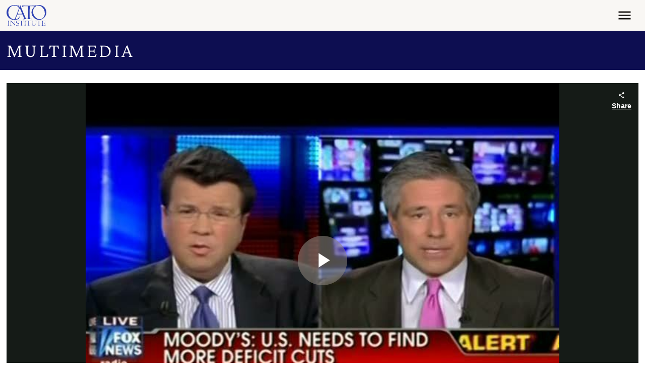

--- FILE ---
content_type: application/javascript
request_url: https://www.cato.org/_Incapsula_Resource?SWJIYLWA=719d34d31c8e3a6e6fffd425f7e032f3&ns=3&cb=1310429158
body_size: 20618
content:
var _0x3ce0=['\x4a\x63\x4f\x31\x77\x35\x50\x43\x6a\x51\x3d\x3d','\x77\x37\x37\x43\x71\x4d\x4f\x69\x77\x70\x78\x37\x77\x34\x49\x3d','\x47\x63\x4b\x52\x77\x71\x66\x43\x71\x41\x3d\x3d','\x77\x72\x76\x43\x74\x32\x55\x6b\x62\x38\x4b\x2f','\x59\x32\x5a\x49\x77\x72\x6a\x44\x6c\x73\x4f\x72\x77\x37\x55\x3d','\x77\x72\x44\x43\x6b\x33\x41\x3d','\x4b\x63\x4f\x37\x61\x77\x3d\x3d','\x77\x70\x76\x43\x72\x63\x4f\x4a','\x61\x48\x50\x43\x6c\x73\x4f\x45\x51\x38\x4f\x58','\x58\x6e\x64\x38','\x77\x35\x4d\x36\x77\x70\x34\x3d','\x59\x4d\x4b\x57\x77\x72\x45\x3d','\x63\x33\x4c\x44\x6f\x33\x54\x43\x6b\x38\x4b\x4b\x77\x70\x59\x50\x50\x73\x4b\x50\x77\x71\x46\x2f\x77\x36\x58\x43\x6f\x52\x44\x44\x75\x41\x3d\x3d','\x77\x37\x64\x44\x5a\x4d\x4f\x43\x77\x71\x4e\x52\x65\x54\x49\x3d','\x77\x71\x6e\x44\x74\x63\x4b\x4f','\x77\x36\x48\x44\x71\x69\x72\x43\x74\x69\x78\x72\x50\x63\x4f\x74\x53\x67\x3d\x3d','\x77\x36\x68\x7a\x5a\x6a\x58\x43\x6f\x4d\x4f\x53','\x77\x36\x52\x44\x4d\x73\x4b\x6e\x77\x34\x37\x44\x75\x38\x4f\x53\x50\x4d\x4f\x51\x44\x6a\x56\x2f\x77\x36\x4e\x5a\x4f\x41\x4d\x3d','\x41\x38\x4b\x74\x4a\x58\x68\x57','\x77\x34\x2f\x44\x73\x38\x4f\x39\x50\x53\x78\x4a','\x43\x43\x6c\x61\x77\x34\x51\x39\x77\x35\x4e\x47\x77\x34\x55\x76\x4d\x6e\x44\x44\x68\x63\x4f\x53\x77\x71\x44\x44\x72\x42\x4a\x32','\x45\x73\x4b\x6d\x77\x36\x63\x56\x66\x51\x3d\x3d','\x77\x6f\x44\x43\x72\x73\x4f\x4f\x41\x38\x4f\x55\x5a\x6c\x73\x3d','\x77\x35\x66\x44\x74\x38\x4f\x6c\x4d\x43\x52\x61\x50\x6a\x38\x30\x77\x71\x42\x71\x48\x38\x4b\x78\x61\x73\x4b\x57\x77\x37\x4a\x2b\x77\x6f\x54\x43\x72\x47\x66\x44\x68\x38\x4f\x35\x47\x52\x48\x44\x6e\x68\x31\x75','\x77\x6f\x45\x31\x62\x47\x50\x44\x6d\x67\x3d\x3d','\x77\x37\x6c\x43\x51\x77\x3d\x3d','\x77\x35\x78\x39\x42\x73\x4b\x38\x77\x6f\x2f\x44\x6d\x31\x49\x3d','\x77\x70\x44\x43\x70\x63\x4b\x6c\x57\x79\x38\x55\x63\x63\x4b\x71\x77\x36\x6a\x43\x6a\x6d\x6e\x43\x72\x73\x4f\x71\x47\x58\x6a\x43\x67\x38\x4b\x56\x62\x51\x3d\x3d','\x77\x37\x7a\x43\x71\x4d\x4f\x73\x77\x6f\x56\x37','\x77\x34\x4a\x6f\x4a\x67\x63\x63\x77\x71\x46\x57\x77\x6f\x4d\x3d','\x77\x6f\x2f\x43\x76\x38\x4f\x49\x4a\x4d\x4f\x53\x61\x6b\x70\x4c\x41\x57\x52\x76\x77\x70\x7a\x43\x67\x4d\x4f\x33\x4a\x38\x4f\x6c\x48\x46\x6a\x43\x6c\x41\x3d\x3d','\x4f\x38\x4b\x77\x77\x36\x6a\x43\x68\x69\x6f\x3d','\x44\x77\x76\x43\x68\x73\x4b\x50\x77\x36\x78\x54\x66\x57\x76\x44\x68\x51\x3d\x3d','\x77\x70\x48\x43\x73\x73\x4f\x66\x4f\x63\x4f\x54\x5a\x45\x78\x4a','\x77\x70\x72\x43\x6e\x73\x4f\x64\x77\x37\x4e\x51\x66\x42\x35\x36\x77\x70\x66\x43\x6e\x38\x4b\x2f\x54\x46\x78\x31\x62\x63\x4f\x6d\x5a\x67\x3d\x3d','\x77\x70\x7a\x43\x6f\x48\x4c\x44\x73\x38\x4b\x31\x77\x70\x50\x44\x73\x73\x4f\x51\x77\x37\x6f\x54\x77\x71\x58\x43\x75\x63\x4f\x64','\x52\x73\x4b\x38\x77\x72\x76\x43\x72\x73\x4f\x32\x4e\x67\x3d\x3d','\x77\x70\x70\x43\x53\x6d\x7a\x44\x6f\x42\x6a\x43\x68\x6a\x76\x43\x6a\x41\x3d\x3d','\x77\x36\x39\x61\x4c\x63\x4b\x39\x77\x35\x33\x44\x71\x51\x3d\x3d','\x53\x6c\x4c\x43\x67\x38\x4b\x50\x77\x72\x51\x35\x46\x69\x34\x3d','\x77\x37\x46\x57\x77\x36\x6c\x33\x77\x36\x62\x44\x67\x41\x3d\x3d','\x77\x35\x46\x6c\x4b\x78\x38\x71\x77\x71\x5a\x46\x77\x6f\x44\x44\x75\x52\x4e\x4d','\x44\x73\x4b\x63\x77\x71\x62\x43\x73\x78\x41\x49','\x53\x63\x4b\x47\x58\x43\x73\x2b\x43\x77\x3d\x3d','\x62\x45\x50\x43\x68\x63\x4b\x4b\x77\x72\x38\x31','\x58\x6a\x37\x43\x75\x79\x4d\x70\x77\x34\x41\x3d','\x65\x6c\x4c\x43\x6a\x73\x4b\x63\x77\x72\x73\x3d','\x41\x7a\x42\x46\x77\x35\x34\x75\x77\x34\x45\x3d','\x77\x34\x6b\x65\x56\x41\x3d\x3d','\x4d\x4d\x4b\x37\x77\x70\x6a\x43\x75\x63\x4b\x46\x42\x41\x3d\x3d','\x53\x43\x66\x43\x74\x44\x45\x76\x77\x35\x6f\x3d','\x77\x34\x4d\x57\x54\x38\x4f\x72\x77\x37\x4a\x61','\x77\x35\x62\x43\x6f\x4d\x4b\x66\x61\x48\x55\x69\x59\x4d\x4b\x4b\x59\x67\x3d\x3d','\x59\x6d\x58\x44\x71\x51\x51\x30\x77\x35\x59\x3d','\x77\x34\x6e\x44\x6f\x38\x4f\x31\x50\x79\x70\x56\x44\x6a\x55\x77\x77\x36\x64\x35\x46\x67\x3d\x3d','\x57\x30\x6e\x43\x6c\x73\x4f\x4b\x55\x4d\x4f\x58\x4b\x31\x44\x43\x6e\x46\x34\x30','\x77\x6f\x68\x66\x51\x58\x54\x44\x76\x52\x38\x3d','\x77\x34\x68\x2b\x48\x73\x4b\x61\x77\x70\x50\x44\x67\x55\x37\x44\x6e\x38\x4f\x76\x56\x4d\x4f\x64\x77\x70\x72\x43\x6c\x51\x3d\x3d','\x41\x63\x4b\x2f\x77\x36\x49\x54\x62\x47\x45\x3d','\x77\x37\x51\x48\x77\x70\x41\x42\x44\x6e\x72\x44\x68\x54\x67\x48\x50\x55\x62\x44\x68\x73\x4f\x73\x49\x79\x6c\x41\x77\x6f\x72\x44\x6c\x73\x4b\x47\x4f\x6e\x2f\x44\x69\x4d\x4f\x67','\x77\x34\x6c\x70\x47\x73\x4b\x6f\x77\x70\x4c\x44\x68\x67\x3d\x3d','\x63\x38\x4b\x74\x55\x44\x51\x76\x46\x6b\x56\x76\x55\x38\x4f\x46\x65\x43\x6b\x70\x77\x35\x44\x43\x70\x48\x6c\x50\x4b\x38\x4f\x48\x43\x51\x52\x73','\x48\x52\x62\x43\x6a\x63\x4b\x59\x77\x36\x70\x4a','\x77\x6f\x33\x44\x6e\x6a\x49\x43\x62\x32\x49\x32\x4e\x73\x4f\x70\x77\x36\x7a\x44\x67\x56\x6e\x43\x74\x63\x4f\x62\x63\x6d\x48\x43\x6f\x42\x56\x58\x54\x78\x6c\x59\x4e\x38\x4b\x35\x77\x35\x72\x43\x75\x45\x48\x44\x70\x6c\x66\x43\x6b\x77\x3d\x3d','\x58\x6a\x76\x44\x73\x4d\x4f\x71\x43\x63\x4f\x42','\x77\x35\x56\x39\x4d\x38\x4b\x72\x77\x34\x76\x44\x76\x73\x4f\x55\x4f\x73\x4f\x55\x52\x54\x46\x46\x77\x37\x35\x65\x4a\x52\x6a\x44\x71\x48\x30\x72\x77\x34\x55\x68','\x53\x47\x48\x44\x75\x63\x4f\x64\x77\x6f\x30\x6c\x77\x36\x66\x44\x6a\x4d\x4f\x6b\x77\x34\x68\x73\x4e\x63\x4f\x39\x77\x36\x5a\x6a\x77\x36\x7a\x43\x6d\x4d\x4f\x47\x77\x36\x73\x65\x59\x73\x4f\x54\x66\x38\x4f\x51\x77\x35\x46\x61\x5a\x4d\x4f\x36\x50\x73\x4b\x56\x55\x4d\x4b\x36\x66\x4d\x4f\x6e\x77\x6f\x7a\x43\x6a\x38\x4b\x6e','\x77\x35\x4c\x43\x72\x38\x4b\x54\x61\x47\x34\x38','\x61\x6e\x4c\x44\x70\x6e\x6e\x43\x6f\x73\x4b\x45\x77\x70\x46\x4c\x4d\x63\x4b\x66\x77\x71\x78\x79\x77\x36\x50\x43\x74\x52\x44\x44\x73\x73\x4f\x58\x53\x6d\x76\x43\x72\x32\x68\x47\x77\x36\x76\x44\x67\x4d\x4f\x6a\x62\x4d\x4b\x67\x44\x51\x3d\x3d','\x77\x70\x48\x43\x72\x4d\x4f\x52\x4c\x73\x4f\x51\x65\x45\x30\x4b\x42\x53\x39\x71\x77\x6f\x72\x43\x69\x38\x4f\x38\x4f\x77\x3d\x3d','\x77\x35\x7a\x44\x72\x73\x4f\x36\x4b\x6a\x64\x49','\x77\x70\x66\x43\x75\x38\x4f\x4d\x50\x73\x4f\x63\x5a\x46\x41\x3d','\x4e\x4d\x4f\x6b\x63\x30\x44\x43\x6a\x51\x6a\x43\x76\x63\x4b\x76\x47\x32\x70\x77\x77\x6f\x6c\x6e\x77\x70\x30\x3d','\x77\x6f\x48\x43\x67\x73\x4f\x43\x54\x42\x77\x68','\x77\x35\x58\x43\x73\x6b\x4c\x43\x73\x4d\x4b\x52\x77\x70\x58\x43\x69\x77\x3d\x3d','\x4b\x58\x33\x44\x72\x58\x6a\x43\x6e\x4d\x4b\x4a\x77\x34\x78\x66\x4b\x63\x4b\x57\x77\x71\x4e\x32\x77\x36\x50\x43\x73\x77\x3d\x3d','\x59\x6e\x74\x53\x77\x71\x44\x44\x6c\x73\x4f\x33','\x77\x36\x41\x61\x77\x70\x49\x6a\x48\x6e\x33\x44\x6d\x51\x3d\x3d','\x4f\x73\x4b\x52\x77\x72\x62\x43\x6e\x51\x34\x65\x77\x71\x6b\x67\x61\x38\x4b\x55\x5a\x67\x3d\x3d','\x77\x36\x5a\x55\x58\x73\x4f\x46\x77\x71\x56\x4c','\x77\x35\x51\x4c\x56\x38\x4f\x74\x77\x36\x39\x62\x77\x37\x59\x75\x5a\x38\x4b\x59\x4a\x38\x4b\x68\x44\x67\x3d\x3d','\x77\x72\x44\x44\x72\x7a\x2f\x44\x6e\x38\x4f\x7a\x4b\x77\x3d\x3d','\x54\x63\x4b\x4a\x77\x70\x73\x3d','\x58\x43\x72\x43\x76\x54\x49\x38\x77\x35\x38\x62\x77\x71\x38\x48\x77\x70\x76\x43\x6d\x73\x4b\x58\x4b\x6b\x33\x43\x67\x6c\x54\x44\x6d\x73\x4b\x72','\x77\x34\x52\x6c\x4b\x77\x59\x66','\x50\x53\x48\x43\x6b\x67\x3d\x3d','\x77\x37\x6a\x44\x6f\x6a\x4c\x43\x75\x79\x52\x39\x5a\x38\x4f\x32\x56\x78\x6e\x44\x72\x42\x44\x44\x69\x63\x4b\x72\x53\x38\x4f\x54\x44\x51\x3d\x3d','\x4f\x6e\x37\x44\x6b\x57\x37\x43\x6a\x38\x4b\x4d\x77\x6f\x78\x49','\x77\x34\x4a\x77\x42\x63\x4b\x79\x77\x6f\x48\x44\x6c\x46\x58\x44\x6e\x63\x4f\x38\x44\x73\x4f\x58\x77\x6f\x58\x43\x6a\x69\x76\x43\x6b\x38\x4b\x4c\x61\x38\x4f\x31','\x51\x77\x44\x43\x6a\x38\x4f\x33\x77\x35\x6e\x44\x68\x67\x3d\x3d','\x4c\x73\x4b\x68\x77\x37\x48\x43\x73\x43\x4d\x59\x44\x73\x4f\x62','\x77\x37\x70\x50\x77\x37\x5a\x74\x77\x37\x58\x44\x6b\x6d\x6c\x4f\x66\x45\x67\x6f\x77\x71\x54\x43\x71\x52\x6a\x43\x71\x77\x3d\x3d','\x56\x44\x58\x43\x73\x53\x41\x6f','\x77\x72\x50\x43\x6f\x6e\x44\x44\x73\x38\x4b\x6b\x77\x70\x66\x44\x6e\x73\x4f\x77\x77\x36\x70\x58\x77\x71\x50\x43\x74\x63\x4f\x48\x77\x70\x37\x43\x69\x43\x50\x43\x6e\x4d\x4f\x6b\x77\x34\x6c\x58','\x4d\x73\x4f\x2f\x77\x34\x37\x43\x6c\x77\x33\x44\x6d\x69\x48\x43\x6b\x38\x4f\x4c\x51\x41\x3d\x3d','\x54\x63\x4b\x6c\x77\x71\x54\x43\x74\x4d\x4f\x6c\x4a\x48\x58\x43\x70\x63\x4f\x33\x77\x70\x76\x43\x70\x32\x58\x44\x6b\x38\x4b\x62\x58\x63\x4b\x52\x77\x70\x44\x43\x67\x4d\x4b\x56\x77\x71\x2f\x43\x75\x33\x67\x47','\x4f\x73\x4f\x41\x77\x34\x72\x43\x6d\x4d\x4f\x6c','\x77\x70\x49\x34\x62\x77\x3d\x3d','\x49\x6e\x44\x44\x72\x48\x33\x43\x69\x4d\x4b\x45\x77\x6f\x56\x4b','\x53\x47\x46\x52\x77\x72\x62\x44\x67\x63\x4f\x77\x77\x71\x73\x46\x77\x71\x64\x58\x4d\x6d\x39\x45\x77\x70\x62\x43\x68\x38\x4b\x53\x51\x73\x4b\x33\x77\x36\x76\x44\x69\x38\x4f\x57\x59\x78\x50\x43\x6c\x73\x4b\x36\x77\x70\x45\x3d','\x4a\x38\x4f\x78\x77\x34\x7a\x43\x6a\x41\x30\x3d','\x77\x35\x6e\x43\x6f\x73\x4b\x58\x65\x58\x38\x39\x53\x41\x3d\x3d','\x48\x73\x4b\x70\x4d\x48\x34\x3d','\x77\x34\x4a\x6b\x48\x73\x4b\x35\x77\x6f\x50\x44\x68\x32\x41\x3d','\x77\x34\x42\x30\x48\x63\x4b\x38\x77\x70\x4c\x44\x6e\x51\x3d\x3d','\x63\x47\x70\x56\x77\x72\x66\x44\x6a\x63\x4f\x7a\x77\x71\x73\x42\x77\x72\x64\x61\x4a\x44\x56\x6b\x77\x70\x62\x43\x6a\x63\x4b\x43\x52\x63\x4f\x39\x77\x37\x2f\x44\x6c\x51\x3d\x3d','\x63\x45\x37\x43\x68\x41\x3d\x3d','\x51\x33\x76\x44\x72\x73\x4f\x4e\x77\x70\x49\x58\x77\x36\x44\x44\x6e\x4d\x4b\x2b\x77\x6f\x51\x3d','\x77\x70\x50\x43\x6b\x38\x4f\x46\x57\x77\x63\x6c\x77\x72\x7a\x44\x6a\x33\x54\x43\x68\x55\x48\x43\x6a\x7a\x54\x43\x68\x63\x4b\x72\x77\x37\x67\x64\x48\x63\x4b\x51\x44\x68\x55\x3d','\x46\x4d\x4b\x6a\x65\x38\x4b\x6e\x77\x71\x38\x3d','\x45\x4d\x4b\x67\x4a\x67\x3d\x3d','\x77\x35\x31\x78\x4d\x78\x59\x49\x77\x6f\x5a\x42\x77\x6f\x66\x44\x71\x68\x52\x56','\x47\x73\x4b\x64\x77\x72\x72\x43\x75\x42\x49\x61\x77\x36\x49\x61\x62\x4d\x4b\x61\x57\x46\x5a\x39\x77\x70\x6a\x43\x6b\x7a\x4a\x48\x59\x41\x6b\x63\x77\x70\x7a\x44\x76\x79\x31\x63\x41\x42\x62\x44\x6e\x78\x63\x3d','\x65\x38\x4b\x62\x56\x78\x38\x47\x4b\x6b\x6c\x30\x57\x73\x4f\x2f\x51\x77\x51\x43\x77\x36\x6a\x43\x74\x58\x4e\x43\x4d\x4d\x4f\x51\x46\x52\x55\x3d','\x77\x37\x52\x46\x57\x63\x4f\x53\x77\x72\x35\x50\x4f\x54\x5a\x53\x77\x34\x7a\x43\x76\x7a\x7a\x43\x74\x63\x4f\x71\x49\x41\x78\x4b\x47\x4d\x4f\x77\x77\x34\x39\x41\x77\x71\x48\x44\x74\x73\x4f\x71\x77\x34\x46\x78\x56\x31\x66\x44\x69\x77\x3d\x3d','\x47\x38\x4b\x56\x77\x72\x6a\x43\x71\x52\x67\x3d','\x77\x36\x7a\x44\x70\x44\x4c\x43\x72\x44\x39\x34\x50\x4d\x4f\x68\x54\x43\x58\x44\x71\x67\x3d\x3d','\x77\x36\x42\x42\x77\x35\x4e\x77\x77\x36\x44\x44\x6d\x6e\x4e\x47','\x77\x34\x68\x4e\x4b\x38\x4b\x69\x77\x34\x7a\x44\x75\x38\x4f\x49\x65\x38\x4f\x57\x57\x54\x4e\x2f\x77\x36\x4a\x62\x64\x77\x48\x44\x71\x6d\x59\x58\x77\x34\x59\x38\x77\x72\x6b\x68\x77\x6f\x54\x44\x6c\x33\x70\x43\x48\x54\x34\x7a\x42\x38\x4f\x6a\x50\x53\x42\x4f\x77\x71\x66\x43\x6a\x43\x62\x43\x76\x38\x4b\x35\x77\x6f\x6a\x44\x69\x63\x4b\x62\x41\x73\x4b\x4e\x77\x72\x44\x44\x73\x42\x33\x44\x6b\x6c\x34\x4b\x77\x6f\x45\x73\x59\x63\x4f\x70\x77\x71\x6c\x68\x77\x35\x34\x45\x77\x34\x50\x44\x6f\x54\x78\x6f\x45\x73\x4f\x55\x47\x58\x78\x48\x4e\x55\x33\x43\x73\x4d\x4f\x76\x48\x6d\x76\x44\x6e\x77\x63\x37\x77\x35\x31\x36\x77\x36\x58\x43\x69\x4d\x4b\x35\x77\x70\x74\x4b','\x77\x37\x74\x71\x59\x7a\x50\x43\x73\x51\x3d\x3d','\x77\x34\x6e\x43\x6d\x6e\x6f\x3d','\x41\x6e\x77\x7a','\x41\x43\x37\x44\x6f\x47\x37\x44\x68\x63\x4b\x4b\x4a\x4d\x4f\x52\x77\x6f\x59\x3d','\x4f\x48\x54\x44\x73\x47\x6e\x43\x6c\x4d\x4b\x4b\x77\x6f\x78\x63','\x77\x70\x4c\x43\x6e\x38\x4f\x5a\x54\x41\x45\x39\x77\x37\x7a\x44\x6b\x77\x3d\x3d','\x56\x53\x6e\x43\x74\x6a\x55\x3d','\x77\x72\x48\x44\x75\x44\x58\x44\x6d\x63\x4f\x71\x50\x57\x4c\x44\x69\x63\x4b\x6c\x77\x72\x59\x63\x58\x43\x63\x4b\x77\x35\x46\x59\x48\x38\x4b\x43\x77\x71\x44\x43\x68\x4d\x4b\x42','\x44\x67\x2f\x43\x69\x4d\x4b\x65\x77\x37\x73\x3d','\x77\x72\x48\x44\x75\x44\x58\x44\x6d\x63\x4f\x71\x50\x57\x4c\x44\x69\x63\x4f\x47\x77\x72\x30\x58\x57\x67\x3d\x3d','\x53\x58\x6a\x44\x75\x38\x4f\x45\x77\x34\x34\x30\x77\x36\x62\x44\x71\x38\x4b\x2b\x77\x70\x35\x6d\x50\x38\x4f\x35\x77\x70\x45\x72\x77\x72\x48\x43\x6b\x4d\x4f\x4a\x77\x36\x4d\x56\x64\x38\x4f\x49','\x77\x35\x48\x43\x74\x6c\x2f\x43\x73\x4d\x4b\x64','\x77\x35\x50\x44\x68\x4d\x4b\x58\x77\x37\x49\x77\x77\x35\x6a\x43\x6a\x7a\x38\x3d','\x56\x79\x50\x43\x76\x44\x63\x70\x77\x35\x73\x3d','\x48\x56\x55\x54\x77\x70\x63\x58\x77\x72\x58\x44\x6f\x57\x6e\x43\x67\x44\x6a\x44\x6b\x6d\x6a\x43\x67\x68\x7a\x43\x6a\x44\x62\x43\x72\x48\x38\x47\x77\x35\x73\x65\x77\x70\x4c\x43\x6b\x38\x4b\x75','\x59\x30\x50\x43\x68\x38\x4b\x62\x77\x72\x38\x3d','\x77\x34\x54\x44\x68\x4d\x4b\x71\x77\x36\x67\x6e\x77\x35\x4c\x43\x6c\x54\x45\x77\x62\x51\x3d\x3d','\x77\x70\x6a\x43\x68\x73\x4f\x63','\x77\x36\x64\x4a\x51\x63\x4f\x66\x77\x72\x4a\x64\x51\x79\x78\x4e\x77\x34\x63\x3d','\x58\x54\x50\x43\x76\x44\x4d\x70\x77\x35\x6f\x67\x77\x71\x6b\x3d','\x77\x70\x66\x43\x6d\x63\x4f\x5a\x57\x67\x30\x38\x77\x72\x7a\x44\x6c\x32\x6a\x43\x6c\x56\x44\x43\x6c\x51\x3d\x3d','\x57\x6d\x2f\x44\x74\x73\x4f\x64\x77\x6f\x55\x3d','\x4a\x73\x4f\x35\x77\x34\x54\x43\x6a\x51\x41\x3d','\x77\x70\x66\x43\x6d\x63\x4f\x5a\x57\x67\x30\x38\x77\x72\x7a\x44\x69\x47\x54\x43\x6d\x45\x50\x43\x6c\x51\x67\x3d','\x77\x70\x74\x47\x52\x48\x4c\x44\x72\x41\x3d\x3d','\x77\x6f\x4c\x43\x6c\x38\x4f\x42\x77\x37\x4e\x52\x5a\x67\x3d\x3d','\x77\x6f\x2f\x43\x6e\x63\x4f\x4a\x77\x36\x52\x51','\x77\x70\x76\x43\x71\x38\x4b\x79\x51\x69\x45\x71\x55\x38\x4b\x67\x77\x36\x6a\x44\x69\x58\x2f\x43\x75\x38\x4f\x66\x42\x58\x66\x43\x6e\x77\x3d\x3d','\x77\x34\x4c\x43\x72\x31\x72\x43\x74\x73\x4b\x4d\x77\x70\x51\x3d','\x41\x63\x4b\x6f\x77\x36\x6f\x51\x63\x55\x33\x43\x75\x38\x4f\x37\x57\x55\x48\x44\x69\x38\x4f\x75\x77\x72\x4d\x67\x77\x37\x4d\x3d','\x77\x36\x68\x6b\x57\x43\x50\x43\x74\x73\x4f\x6a\x4f\x53\x6a\x44\x6d\x38\x4f\x53\x77\x36\x7a\x44\x76\x63\x4f\x6b\x51\x6a\x77\x38\x77\x70\x6a\x44\x6c\x69\x37\x43\x6a\x63\x4b\x52\x77\x71\x73\x3d','\x77\x36\x72\x44\x73\x7a\x58\x43\x72\x44\x39\x35','\x77\x34\x37\x44\x76\x38\x4f\x39\x50\x53\x78\x4d\x5a\x42\x67\x50\x77\x34\x70\x65\x4e\x73\x4b\x4b\x55\x73\x4b\x38\x77\x35\x42\x4d\x77\x37\x6e\x43\x6b\x77\x3d\x3d','\x54\x31\x54\x44\x68\x44\x4d\x46\x77\x36\x76\x43\x6a\x58\x38\x4e\x77\x34\x6a\x43\x6b\x73\x4f\x46','\x77\x36\x4e\x71\x65\x53\x2f\x43\x73\x38\x4f\x41\x50\x79\x6a\x44\x6e\x73\x4b\x50\x77\x36\x54\x44\x70\x73\x4f\x4e\x54\x68\x73\x31\x77\x6f\x6e\x44\x68\x7a\x37\x44\x69\x38\x4b\x59\x77\x72\x7a\x43\x75\x78\x74\x59\x77\x70\x7a\x43\x69\x38\x4f\x4e\x77\x71\x59\x3d','\x77\x6f\x4a\x66\x52\x41\x3d\x3d','\x44\x38\x4b\x72\x65\x73\x4b\x33\x77\x70\x37\x43\x6a\x4d\x4f\x66\x57\x4d\x4f\x73','\x77\x6f\x2f\x43\x76\x38\x4f\x49\x4a\x4d\x4f\x53\x61\x6b\x70\x4c\x41\x57\x52\x6f\x77\x70\x58\x43\x6c\x38\x4f\x30\x50\x4d\x4f\x69\x47\x52\x50\x43\x69\x69\x4c\x44\x70\x6c\x6a\x43\x6e\x38\x4b\x44\x42\x4d\x4b\x62\x4b\x41\x3d\x3d','\x4b\x63\x4f\x37\x77\x35\x59\x3d','\x77\x35\x66\x43\x75\x30\x62\x43\x6f\x73\x4b\x52\x77\x6f\x6e\x43\x6e\x51\x3d\x3d','\x43\x69\x31\x43\x77\x34\x6f\x75\x77\x35\x6f\x3d','\x44\x77\x66\x43\x69\x73\x4b\x50\x77\x37\x46\x4e\x4a\x57\x6e\x44\x6d\x38\x4f\x45\x4b\x48\x33\x44\x6c\x38\x4f\x32\x61\x55\x5a\x4d','\x77\x36\x52\x41\x57\x4d\x4f\x55\x77\x72\x42\x55\x51\x7a\x31\x55\x77\x35\x45\x3d','\x49\x48\x44\x44\x74\x48\x50\x43\x6d\x73\x4b\x45\x77\x70\x5a\x41\x4b\x63\x4f\x58\x77\x72\x56\x67\x77\x37\x58\x43\x73\x69\x58\x44\x75\x73\x4f\x43\x51\x6e\x66\x43\x6e\x57\x70\x6f\x77\x34\x62\x43\x67\x38\x4f\x69\x65\x4d\x4b\x74\x50\x41\x6b\x57\x77\x6f\x2f\x43\x74\x45\x42\x71\x5a\x4d\x4f\x58\x77\x71\x4d\x42\x5a\x77\x3d\x3d','\x77\x36\x55\x62\x77\x70\x67\x79\x4f\x6d\x6e\x44\x6a\x7a\x73\x53\x44\x55\x37\x44\x6e\x63\x4f\x6a','\x5a\x6d\x54\x43\x6d\x63\x4f\x4e\x55\x38\x4f\x4d','\x5a\x6d\x54\x43\x6d\x63\x4f\x4e\x55\x77\x3d\x3d','\x49\x38\x4b\x77\x77\x37\x4c\x43\x6d\x69\x67\x59\x43\x63\x4f\x48\x77\x35\x45\x72\x4d\x6d\x5a\x7a\x46\x6c\x33\x44\x71\x4d\x4f\x53\x77\x34\x31\x54\x48\x73\x4f\x77\x77\x6f\x41\x71\x77\x37\x62\x43\x72\x63\x4f\x49\x55\x73\x4f\x42\x47\x46\x44\x44\x73\x63\x4b\x77\x77\x70\x4a\x38\x56\x73\x4f\x6d\x53\x63\x4b\x32\x65\x77\x3d\x3d','\x77\x71\x6a\x43\x73\x47\x50\x44\x71\x4d\x4b\x43\x77\x70\x48\x44\x6a\x38\x4f\x78\x77\x36\x77\x39\x77\x71\x48\x43\x72\x73\x4f\x49','\x4c\x47\x50\x44\x6f\x33\x54\x43\x6d\x63\x4b\x57','\x77\x36\x46\x65\x56\x73\x4f\x59\x77\x72\x55\x3d','\x56\x53\x66\x43\x70\x44\x6b\x36\x77\x35\x49\x37\x77\x71\x67\x63\x77\x34\x62\x44\x6b\x73\x4f\x5a\x4b\x46\x50\x43\x72\x46\x48\x44\x6e\x73\x4b\x70\x77\x72\x34\x6c\x77\x36\x41\x74\x77\x36\x4c\x44\x67\x42\x37\x44\x71\x6d\x38\x77\x77\x34\x56\x58\x42\x38\x4f\x5a\x47\x73\x4f\x43\x57\x56\x50\x44\x6f\x47\x63\x5a','\x77\x71\x2f\x44\x76\x63\x4b\x76\x77\x34\x51\x4c','\x77\x34\x64\x33\x49\x67\x45\x37\x77\x71\x6c\x42\x77\x6f\x44\x44\x75\x54\x68\x41\x77\x34\x59\x7a','\x77\x36\x33\x44\x75\x54\x33\x43\x73\x53\x39\x35','\x41\x4d\x4b\x77\x64\x73\x4b\x38\x77\x71\x34\x3d','\x53\x42\x6e\x43\x6b\x4d\x4f\x74\x77\x34\x72\x44\x6c\x43\x35\x6d\x77\x36\x66\x44\x75\x73\x4f\x4b\x4b\x44\x2f\x43\x69\x57\x31\x62\x77\x70\x58\x43\x6c\x4d\x4f\x47\x77\x6f\x64\x54\x42\x73\x4f\x30\x66\x38\x4f\x59\x77\x72\x4c\x44\x71\x73\x4f\x37\x59\x4d\x4b\x6d\x77\x34\x51\x32\x45\x73\x4b\x71\x62\x58\x6e\x44\x6a\x73\x4f\x54\x77\x70\x39\x30\x58\x73\x4b\x6c\x77\x72\x42\x39\x57\x38\x4b\x74','\x77\x72\x50\x43\x6f\x47\x34\x2b\x64\x38\x4b\x70','\x77\x34\x4a\x6f\x4d\x68\x51\x54\x77\x71\x42\x58','\x61\x78\x48\x43\x68\x63\x4f\x32\x77\x34\x4c\x44\x68\x6a\x56\x76\x77\x36\x48\x44\x74\x4d\x4f\x2f\x49\x43\x33\x43\x69\x79\x52\x6c\x77\x71\x4c\x43\x69\x63\x4f\x42\x77\x70\x70\x57\x45\x4d\x4f\x68\x65\x63\x4f\x46','\x77\x70\x6b\x31\x64\x6e\x2f\x44\x6d\x4d\x4b\x53\x45\x4d\x4b\x33\x66\x73\x4f\x6e\x77\x34\x37\x44\x70\x73\x4f\x46\x77\x36\x6b\x68','\x77\x6f\x54\x43\x70\x73\x4f\x58\x50\x73\x4f\x42\x65\x41\x3d\x3d','\x44\x38\x4b\x47\x77\x72\x58\x43\x71\x68\x67\x3d','\x77\x36\x54\x43\x71\x4d\x4f\x32\x77\x70\x6c\x35\x77\x35\x64\x50\x64\x63\x4f\x69\x77\x6f\x6e\x43\x6b\x63\x4b\x6b\x46\x38\x4f\x54\x77\x36\x66\x44\x6a\x69\x4c\x43\x6b\x41\x50\x44\x6f\x4d\x4f\x76\x5a\x63\x4b\x56\x42\x69\x78\x61\x42\x78\x49\x65\x52\x77\x3d\x3d','\x56\x73\x4b\x33\x77\x72\x66\x43\x72\x38\x4f\x44\x49\x6d\x54\x43\x70\x4d\x4f\x78\x77\x37\x48\x43\x71\x6e\x44\x44\x6e\x41\x3d\x3d','\x56\x69\x7a\x44\x75\x38\x4f\x77\x45\x63\x4f\x58','\x77\x36\x52\x44\x4d\x73\x4b\x6e\x77\x34\x37\x44\x75\x38\x4f\x53\x50\x4d\x4f\x51\x44\x6a\x5a\x70\x77\x36\x68\x50\x46\x68\x62\x44\x76\x57\x63\x41\x77\x36\x63\x75\x77\x72\x35\x67\x77\x6f\x76\x43\x6d\x69\x73\x44\x54\x69\x30\x79\x45\x63\x4f\x72','\x54\x53\x4c\x44\x74\x63\x4f\x73\x47\x41\x3d\x3d','\x46\x38\x4b\x78\x63\x73\x4b\x67\x77\x6f\x76\x43\x6b\x73\x4f\x4b\x55\x38\x4f\x72\x57\x55\x6c\x56\x77\x37\x73\x3d','\x77\x35\x78\x39\x45\x73\x4b\x76\x77\x6f\x44\x44\x6d\x6c\x50\x44\x6e\x77\x3d\x3d','\x77\x70\x50\x44\x6c\x38\x4f\x78\x77\x37\x70\x31\x77\x34\x33\x44\x6d\x43\x52\x74\x66\x32\x6e\x43\x76\x77\x6c\x78\x58\x45\x55\x61\x77\x37\x6c\x69\x44\x30\x42\x32','\x77\x36\x4d\x59\x77\x70\x45\x70\x44\x77\x3d\x3d','\x41\x63\x4b\x77\x63\x73\x4b\x7a\x77\x72\x37\x43\x6b\x4d\x4f\x71\x55\x63\x4f\x36\x63\x45\x31\x50\x77\x36\x34\x3d','\x66\x45\x2f\x43\x6a\x41\x3d\x3d','\x77\x36\x64\x63\x77\x36\x4d\x3d','\x51\x6a\x54\x44\x6b\x41\x3d\x3d','\x77\x37\x6e\x43\x68\x30\x34\x6a\x59\x4d\x4b\x37\x53\x4d\x4b\x6c\x51\x4d\x4f\x63\x66\x73\x4b\x73\x77\x37\x5a\x79\x77\x35\x78\x58\x77\x35\x66\x44\x6c\x43\x54\x44\x72\x31\x74\x68\x77\x72\x37\x44\x6c\x6e\x62\x43\x6b\x38\x4b\x64\x77\x6f\x34\x76\x77\x71\x63\x49\x4e\x4d\x4f\x6a\x77\x37\x49\x3d','\x77\x34\x35\x4e\x51\x38\x4f\x65','\x77\x71\x54\x43\x75\x57\x6b\x70\x62\x4d\x4b\x33','\x77\x71\x58\x43\x72\x57\x55\x2b\x64\x38\x4b\x6f','\x56\x67\x33\x43\x6c\x63\x4f\x73','\x44\x7a\x54\x44\x6f\x77\x3d\x3d','\x77\x36\x52\x4f\x46\x77\x3d\x3d','\x53\x42\x54\x43\x74\x51\x3d\x3d','\x59\x73\x4f\x56\x77\x34\x6e\x43\x76\x73\x4f\x30\x77\x72\x44\x44\x6f\x6e\x66\x44\x68\x73\x4b\x41\x63\x67\x3d\x3d','\x77\x35\x41\x50\x53\x73\x4f\x74\x77\x36\x4d\x3d','\x77\x35\x49\x42\x64\x63\x4f\x73\x77\x37\x52\x41\x77\x37\x31\x68','\x77\x37\x70\x58\x4e\x38\x4b\x6d','\x77\x35\x48\x44\x69\x73\x4b\x6f\x77\x37\x4d\x6e','\x77\x34\x4a\x63\x4f\x67\x3d\x3d','\x63\x6e\x76\x44\x6c\x77\x3d\x3d','\x77\x34\x76\x44\x68\x4d\x4b\x6a','\x56\x42\x54\x43\x70\x51\x3d\x3d','\x46\x38\x4b\x34\x4a\x6d\x77\x3d','\x77\x34\x51\x61\x53\x63\x4f\x35','\x77\x36\x54\x43\x6d\x42\x6a\x44\x71\x73\x4b\x4f\x77\x72\x62\x43\x74\x47\x48\x44\x69\x73\x4f\x49\x51\x4d\x4b\x74\x5a\x6a\x6f\x65\x77\x70\x42\x77\x77\x35\x58\x43\x6b\x33\x49\x63\x4a\x46\x39\x55\x45\x4d\x4b\x51\x4e\x41\x73\x45\x66\x32\x37\x44\x6e\x43\x49\x4f\x61\x78\x50\x43\x75\x78\x46\x69\x77\x70\x6b\x3d','\x42\x51\x7a\x44\x67\x51\x3d\x3d','\x41\x73\x4b\x45\x77\x6f\x59\x3d','\x77\x6f\x4c\x44\x6b\x43\x45\x3d','\x77\x37\x56\x4b\x41\x63\x4f\x55\x77\x36\x6b\x42\x63\x7a\x52\x65\x77\x70\x48\x44\x75\x6e\x7a\x44\x74\x4d\x4b\x70\x4a\x55\x6b\x54\x44\x73\x4f\x74\x77\x6f\x6f\x57\x77\x70\x50\x43\x74\x4d\x4b\x70\x77\x70\x35\x36\x41\x45\x6a\x44\x6d\x79\x73\x74\x77\x72\x41\x6f\x66\x32\x76\x44\x70\x38\x4f\x6d\x77\x37\x55\x53\x77\x36\x35\x79\x4f\x43\x6e\x44\x6b\x38\x4b\x41\x77\x36\x78\x6d\x48\x79\x76\x43\x72\x6a\x64\x45\x77\x34\x48\x43\x73\x38\x4b\x6d\x77\x70\x34\x6b\x77\x71\x50\x44\x6e\x38\x4f\x4d\x41\x46\x5a\x79\x4f\x55\x51\x3d','\x77\x70\x66\x43\x6a\x38\x4f\x4a\x54\x42\x77\x67','\x77\x36\x7a\x44\x75\x54\x6e\x43\x76\x6a\x39\x76\x44\x4d\x4f\x75\x58\x53\x66\x44\x76\x51\x7a\x44\x6c\x41\x3d\x3d','\x52\x63\x4b\x54\x55\x67\x3d\x3d','\x58\x33\x7a\x44\x75\x51\x3d\x3d','\x77\x34\x6e\x44\x68\x38\x4b\x58','\x58\x47\x73\x73\x77\x70\x41\x54\x77\x72\x58\x44\x70\x58\x58\x43\x68\x33\x72\x44\x6b\x46\x6a\x43\x76\x68\x66\x43\x6d\x6a\x72\x43\x72\x57\x51\x4b\x77\x35\x41\x50\x77\x72\x50\x43\x74\x4d\x4b\x62\x52\x63\x4f\x31\x48\x73\x4b\x66\x77\x6f\x4e\x38\x48\x51\x50\x44\x70\x57\x67\x3d','\x42\x44\x78\x44\x77\x34\x77\x3d','\x47\x4d\x4b\x70\x4f\x6e\x35\x53\x57\x73\x4b\x61','\x77\x72\x48\x43\x72\x47\x45\x3d','\x63\x33\x2f\x43\x6c\x73\x4f\x48\x57\x4d\x4f\x49','\x46\x31\x73\x47\x77\x6f\x73\x64\x77\x72\x48\x44\x75\x33\x49\x3d','\x4a\x38\x4b\x34\x44\x51\x3d\x3d','\x4c\x38\x4f\x4f\x77\x34\x6a\x43\x6e\x73\x4f\x76\x77\x71\x37\x44\x72\x67\x3d\x3d','\x58\x46\x39\x70\x46\x43\x49\x37\x77\x72\x49\x71\x65\x41\x3d\x3d','\x77\x34\x54\x44\x68\x4d\x4b\x71\x77\x37\x55\x74\x77\x35\x33\x43\x68\x41\x3d\x3d','\x50\x63\x4f\x2f\x77\x34\x63\x3d','\x77\x72\x50\x43\x6f\x6e\x44\x44\x73\x38\x4b\x6b\x77\x70\x66\x44\x6e\x73\x4f\x77\x77\x36\x6f\x3d','\x77\x35\x64\x71\x4a\x42\x77\x65\x77\x71\x74\x78\x77\x72\x7a\x44\x68\x44\x39\x4f\x77\x35\x38\x69\x77\x6f\x62\x43\x76\x55\x67\x59\x41\x67\x3d\x3d','\x77\x34\x76\x44\x71\x69\x6a\x43\x75\x67\x3d\x3d','\x77\x36\x70\x75\x65\x78\x4c\x43\x76\x63\x4f\x4d\x4c\x67\x3d\x3d','\x43\x7a\x2f\x43\x71\x4d\x4f\x6c\x53\x73\x4f\x4f\x42\x63\x4b\x54\x77\x36\x6b\x52\x77\x6f\x48\x43\x6d\x46\x5a\x62\x77\x70\x59\x3d','\x77\x70\x66\x43\x69\x73\x4f\x48\x56\x68\x77\x3d','\x4d\x6e\x59\x6d\x77\x72\x6f\x31\x77\x70\x4c\x44\x6b\x6b\x37\x43\x75\x31\x7a\x44\x75\x6b\x76\x43\x6f\x54\x7a\x43\x70\x67\x58\x43\x69\x55\x51\x36\x77\x36\x46\x6c\x77\x72\x62\x43\x73\x4d\x4b\x43\x53\x4d\x4f\x32\x4b\x73\x4b\x2f\x77\x71\x45\x6c\x45\x68\x62\x44\x70\x7a\x72\x44\x71\x6e\x70\x4c\x51\x63\x4f\x49\x52\x68\x72\x44\x67\x6b\x48\x44\x6c\x44\x58\x43\x6f\x31\x54\x43\x6c\x48\x66\x43\x73\x73\x4f\x77\x77\x37\x51\x41\x77\x70\x6f\x33\x63\x63\x4f\x33\x55\x42\x48\x43\x68\x31\x34\x43\x77\x37\x73\x54','\x77\x35\x76\x43\x73\x73\x4b\x55\x66\x47\x34\x6e','\x77\x70\x48\x43\x74\x56\x51\x3d','\x77\x36\x58\x44\x71\x32\x48\x44\x6b\x4d\x4b\x7a\x4a\x44\x33\x44\x67\x63\x4b\x2b\x77\x71\x35\x41\x51\x32\x6f\x62\x77\x6f\x4a\x4b\x57\x51\x3d\x3d','\x77\x36\x64\x65\x77\x36\x78\x74\x77\x36\x59\x3d','\x4f\x77\x66\x44\x71\x67\x3d\x3d','\x4d\x73\x4f\x34\x77\x34\x48\x43\x69\x79\x76\x44\x6c\x6a\x48\x43\x6e\x38\x4f\x6c\x57\x67\x3d\x3d','\x77\x71\x76\x43\x68\x6b\x55\x3d','\x77\x36\x7a\x44\x6f\x7a\x33\x43\x72\x51\x70\x2b','\x46\x73\x4b\x6b\x4b\x48\x39\x79\x53\x51\x3d\x3d','\x77\x35\x67\x79\x77\x71\x34\x3d','\x77\x35\x46\x64\x48\x51\x3d\x3d','\x77\x70\x76\x43\x75\x4d\x4f\x4a','\x77\x71\x62\x43\x6d\x73\x4f\x48','\x4e\x48\x66\x44\x74\x51\x3d\x3d','\x57\x43\x37\x43\x73\x79\x49\x63\x77\x34\x63\x3d','\x50\x73\x4b\x75\x4b\x77\x3d\x3d','\x77\x35\x46\x73\x4a\x67\x45\x37\x77\x72\x6f\x3d','\x77\x35\x59\x47\x77\x72\x6b\x3d','\x77\x6f\x72\x44\x6d\x54\x41\x46\x51\x33\x4d\x3d','\x61\x38\x4b\x36\x54\x41\x3d\x3d','\x77\x35\x46\x73\x4a\x67\x45\x35\x77\x71\x46\x41\x77\x6f\x76\x44\x6a\x41\x67\x3d','\x77\x6f\x35\x50\x53\x58\x58\x44\x69\x67\x50\x43\x74\x77\x7a\x43\x67\x57\x38\x3d','\x77\x6f\x35\x50\x53\x58\x58\x44\x69\x42\x67\x3d','\x77\x70\x62\x43\x6f\x57\x51\x3d','\x77\x37\x52\x71\x41\x77\x3d\x3d','\x43\x73\x4f\x50\x77\x36\x49\x3d','\x77\x37\x4a\x31\x55\x77\x3d\x3d','\x77\x37\x4d\x41\x77\x70\x77\x79\x4f\x6e\x6f\x3d','\x77\x37\x68\x36\x41\x41\x3d\x3d','\x77\x34\x39\x35\x45\x73\x4b\x70\x77\x71\x66\x44\x67\x51\x3d\x3d','\x77\x37\x74\x4b\x77\x36\x6f\x3d','\x46\x63\x4f\x6d\x57\x41\x3d\x3d','\x42\x53\x42\x4e\x77\x35\x38\x62\x77\x34\x59\x3d','\x77\x36\x76\x44\x6f\x63\x4f\x57','\x47\x33\x34\x67','\x77\x36\x51\x72\x77\x71\x51\x3d','\x53\x52\x37\x43\x6c\x67\x3d\x3d','\x77\x37\x37\x43\x69\x73\x4f\x5a','\x42\x4d\x4b\x6c\x4c\x51\x3d\x3d','\x77\x72\x66\x43\x6a\x4d\x4f\x73','\x77\x70\x49\x53\x46\x4d\x4f\x6b\x77\x72\x64\x56\x77\x71\x5a\x36\x63\x4d\x4b\x43\x5a\x77\x3d\x3d','\x77\x71\x72\x44\x72\x4d\x4b\x76\x77\x35\x67\x61','\x77\x71\x37\x43\x68\x58\x4d\x3d','\x77\x72\x58\x43\x74\x32\x67\x6d\x61\x73\x4b\x2f','\x77\x6f\x51\x6b\x62\x48\x2f\x44\x69\x77\x3d\x3d','\x77\x72\x62\x43\x6e\x38\x4f\x4d\x65\x68\x41\x69','\x77\x37\x67\x79\x56\x63\x4b\x6e\x77\x36\x39\x48\x77\x37\x42\x6e\x4d\x4d\x4b\x68\x4a\x38\x4f\x6a\x56\x4d\x4f\x4b','\x65\x6a\x48\x44\x71\x38\x4f\x34\x42\x41\x3d\x3d','\x77\x72\x50\x44\x70\x69\x45\x3d','\x77\x37\x77\x4e\x77\x70\x4d\x6e\x44\x32\x59\x3d','\x77\x35\x54\x44\x6e\x73\x4b\x6d\x77\x37\x55\x32\x77\x34\x4d\x3d','\x55\x69\x6a\x43\x74\x6a\x55\x6c\x77\x37\x77\x70','\x53\x44\x62\x44\x75\x38\x4f\x71\x43\x63\x4f\x41','\x77\x36\x33\x44\x73\x63\x4b\x51','\x77\x6f\x33\x43\x6c\x4d\x4f\x50\x57\x68\x41\x64\x77\x37\x51\x3d','\x50\x63\x4f\x31\x77\x34\x37\x43\x6e\x68\x7a\x44\x6b\x51\x3d\x3d','\x54\x79\x50\x43\x6f\x53\x51\x3d','\x4f\x63\x4b\x6d\x77\x70\x2f\x43\x72\x63\x4b\x46\x48\x77\x3d\x3d','\x53\x56\x7a\x43\x6d\x4d\x4f\x65\x77\x36\x49\x4c\x50\x6e\x4c\x43\x68\x73\x4b\x54\x4e\x69\x33\x43\x6a\x4d\x4f\x65\x4f\x56\x4d\x4a\x77\x72\x49\x62\x50\x52\x6a\x43\x73\x6b\x72\x43\x69\x44\x58\x43\x6a\x4d\x4b\x5a\x77\x72\x68\x2f\x46\x38\x4f\x56\x77\x36\x6a\x44\x71\x53\x2f\x43\x76\x38\x4b\x61\x41\x63\x4f\x63\x51\x78\x44\x43\x6f\x63\x4f\x78\x4a\x38\x4f\x64\x4f\x38\x4b\x61\x77\x70\x58\x43\x6a\x53\x49\x3d','\x64\x32\x62\x43\x6c\x4d\x4f\x4b\x51\x77\x3d\x3d','\x41\x63\x4b\x6d\x77\x34\x49\x3d','\x48\x63\x4b\x4c\x77\x36\x45\x3d','\x46\x54\x31\x4f\x77\x35\x34\x75\x77\x34\x41\x3d','\x77\x6f\x4c\x43\x67\x73\x4f\x6c','\x77\x71\x4c\x43\x71\x57\x59\x3d','\x57\x4d\x4b\x50\x56\x41\x3d\x3d','\x77\x34\x67\x4e\x77\x6f\x6b\x3d','\x77\x35\x66\x44\x69\x4d\x4b\x42','\x77\x36\x33\x43\x72\x58\x73\x3d','\x46\x63\x4f\x59\x53\x41\x3d\x3d','\x44\x73\x4b\x6e\x65\x63\x4b\x31\x77\x72\x37\x43\x6e\x51\x3d\x3d','\x77\x71\x62\x44\x6f\x6a\x54\x44\x6e\x38\x4f\x7a\x4b\x67\x3d\x3d','\x77\x71\x62\x43\x72\x63\x4f\x70\x77\x70\x64\x37\x77\x34\x56\x50\x4a\x77\x3d\x3d','\x77\x34\x6a\x43\x69\x63\x4b\x57','\x62\x58\x4c\x44\x71\x52\x6b\x3d','\x57\x4d\x4b\x66\x57\x41\x3d\x3d','\x77\x72\x51\x62\x48\x4d\x4b\x50\x77\x70\x78\x36\x65\x78\x78\x73\x77\x36\x62\x43\x6f\x6a\x37\x43\x73\x63\x4b\x6f\x63\x41\x35\x54\x58\x63\x4f\x75\x77\x35\x68\x71\x77\x72\x48\x44\x73\x4d\x4f\x75\x77\x35\x34\x6f\x41\x45\x7a\x43\x72\x46\x68\x36\x77\x71\x45\x76\x63\x53\x62\x44\x71\x63\x4b\x46\x77\x71\x41\x4b\x77\x37\x6b\x3d','\x52\x6c\x37\x44\x69\x51\x3d\x3d','\x77\x34\x6f\x4c\x53\x4d\x4f\x2f\x77\x37\x4a\x42','\x77\x36\x44\x44\x76\x63\x4f\x51','\x65\x38\x4f\x7a\x77\x37\x74\x70\x77\x35\x6f\x55\x43\x6a\x62\x44\x69\x47\x66\x43\x6f\x38\x4f\x52\x77\x6f\x5a\x6a\x4c\x73\x4f\x63\x77\x71\x4c\x43\x74\x30\x37\x43\x69\x67\x66\x44\x68\x38\x4f\x6d\x62\x38\x4f\x44\x4a\x42\x45\x55\x43\x67\x74\x6d\x41\x73\x4b\x4a\x77\x37\x38\x2f\x58\x73\x4f\x65\x54\x51\x37\x44\x74\x77\x3d\x3d','\x77\x35\x72\x43\x6a\x63\x4b\x37','\x77\x36\x31\x62\x47\x41\x59\x4f\x77\x71\x4e\x53\x77\x6f\x30\x3d','\x4a\x73\x4b\x32\x77\x70\x50\x43\x75\x63\x4b\x46\x42\x51\x3d\x3d','\x77\x37\x74\x53\x5a\x41\x3d\x3d','\x61\x32\x5a\x56\x77\x72\x54\x44\x6c\x73\x4f\x73','\x77\x36\x31\x6a\x4f\x41\x3d\x3d','\x42\x38\x4b\x76\x77\x36\x6f\x53\x57\x33\x33\x43\x75\x73\x4f\x6d\x62\x48\x77\x3d','\x77\x37\x4c\x43\x70\x33\x45\x3d','\x77\x34\x76\x43\x73\x6c\x33\x43\x6f\x73\x4b\x4d\x77\x6f\x38\x3d','\x4a\x63\x4f\x2f\x77\x37\x50\x43\x6a\x52\x72\x44\x6b\x44\x76\x43\x6e\x51\x3d\x3d','\x59\x73\x4b\x32\x77\x71\x44\x43\x76\x4d\x4f\x37','\x47\x53\x58\x44\x71\x6d\x7a\x44\x6c\x38\x4b\x4c','\x77\x71\x33\x43\x74\x6e\x58\x44\x73\x67\x3d\x3d','\x77\x36\x7a\x44\x69\x73\x4b\x78','\x77\x37\x48\x44\x6a\x73\x4f\x4c','\x4f\x73\x4f\x34\x77\x34\x30\x3d','\x61\x33\x6a\x44\x72\x68\x41\x30\x77\x34\x30\x3d','\x54\x33\x66\x43\x6a\x51\x3d\x3d','\x77\x70\x54\x44\x70\x52\x30\x3d','\x49\x63\x4f\x2f\x77\x35\x41\x3d','\x41\x63\x4b\x54\x77\x71\x34\x3d','\x77\x34\x76\x44\x6a\x73\x4b\x71\x77\x36\x45\x32\x77\x35\x6b\x3d','\x77\x37\x4d\x41\x77\x70\x77\x79\x4f\x47\x48\x44\x6a\x6a\x41\x6e\x50\x51\x3d\x3d','\x77\x34\x4e\x44\x42\x41\x3d\x3d','\x77\x6f\x56\x34\x63\x51\x39\x4a\x77\x72\x49\x57\x77\x70\x4c\x43\x76\x51\x41\x55\x77\x34\x35\x6d\x77\x70\x58\x44\x6f\x67\x3d\x3d','\x77\x35\x39\x68\x48\x38\x4b\x79\x77\x70\x49\x3d','\x77\x35\x64\x70\x77\x36\x63\x3d','\x77\x37\x64\x42\x77\x36\x39\x76\x77\x37\x76\x44\x6c\x67\x3d\x3d','\x57\x69\x6a\x44\x6e\x67\x3d\x3d','\x47\x6e\x30\x76','\x77\x70\x54\x43\x74\x63\x4f\x52','\x77\x6f\x48\x43\x6a\x6b\x67\x3d','\x77\x6f\x4c\x43\x74\x73\x4f\x6a\x4f\x44\x64\x54\x64\x33\x38\x3d','\x61\x4d\x4b\x66\x51\x54\x30\x3d','\x50\x73\x4b\x30\x77\x37\x44\x43\x70\x79\x59\x55\x47\x41\x3d\x3d','\x55\x45\x76\x44\x6a\x77\x3d\x3d','\x58\x43\x62\x44\x72\x63\x4f\x4e\x46\x4d\x4f\x66\x55\x77\x3d\x3d','\x43\x38\x4b\x6e\x77\x72\x30\x3d','\x55\x46\x56\x30','\x77\x35\x48\x44\x6b\x73\x4f\x4e\x77\x36\x78\x4a\x65\x7a\x4e\x36\x77\x70\x7a\x44\x6c\x67\x3d\x3d','\x77\x70\x6c\x49\x62\x30\x72\x44\x6e\x54\x2f\x43\x70\x78\x76\x43\x71\x58\x58\x44\x6f\x41\x3d\x3d','\x45\x73\x4f\x58\x77\x34\x63\x3d','\x77\x37\x68\x4c\x77\x36\x35\x6a\x77\x36\x62\x44\x6d\x77\x3d\x3d','\x77\x36\x48\x44\x72\x79\x78\x30\x53\x38\x4b\x2f\x45\x38\x4f\x35\x51\x38\x4f\x6d\x5a\x63\x4b\x46\x77\x35\x49\x67\x77\x70\x39\x2f\x77\x34\x44\x44\x71\x57\x7a\x43\x70\x52\x4a\x58\x77\x34\x4c\x43\x73\x6b\x33\x43\x6f\x73\x4f\x77\x77\x37\x49\x4c\x77\x34\x4a\x7a\x49\x38\x4f\x44\x77\x6f\x49\x38\x77\x71\x7a\x44\x68\x31\x67\x56\x77\x72\x63\x3d','\x57\x48\x6c\x62','\x56\x63\x4b\x4a\x66\x41\x3d\x3d','\x77\x34\x37\x44\x6f\x77\x34\x3d','\x77\x6f\x78\x31\x55\x51\x3d\x3d','\x77\x35\x64\x36\x77\x34\x59\x3d','\x77\x36\x33\x43\x73\x4d\x4b\x57','\x51\x68\x62\x43\x6e\x41\x3d\x3d','\x77\x35\x45\x70\x77\x72\x73\x3d','\x77\x36\x46\x75\x59\x53\x48\x43\x6f\x4d\x4f\x4a','\x77\x72\x58\x43\x6c\x38\x4f\x62','\x42\x69\x54\x44\x6c\x51\x3d\x3d','\x77\x35\x72\x44\x75\x63\x4f\x39\x4b\x6a\x64\x4a\x50\x7a\x4d\x79\x77\x36\x46\x6f','\x77\x36\x37\x43\x72\x4d\x4f\x69\x77\x6f\x56\x35\x77\x35\x46\x65\x61\x41\x3d\x3d','\x77\x36\x42\x44\x57\x63\x4f\x46\x77\x71\x56\x4b\x59\x6a\x5a\x4a\x77\x34\x33\x43\x76\x67\x3d\x3d','\x77\x34\x50\x43\x73\x6c\x48\x43\x73\x4d\x4b\x66\x77\x6f\x44\x43\x69\x32\x6b\x3d','\x58\x55\x58\x43\x71\x67\x3d\x3d','\x41\x63\x4b\x30\x66\x67\x3d\x3d','\x51\x45\x2f\x44\x71\x51\x3d\x3d','\x77\x6f\x62\x43\x75\x38\x4f\x4b\x47\x63\x4f\x63\x5a\x6c\x73\x3d','\x44\x7a\x72\x44\x6f\x79\x78\x75\x77\x34\x39\x34\x77\x72\x74\x62\x77\x70\x54\x43\x6c\x63\x4f\x57\x65\x31\x33\x44\x6c\x55\x72\x43\x69\x77\x3d\x3d','\x45\x63\x4b\x79\x65\x38\x4b\x37\x77\x72\x34\x3d','\x62\x57\x78\x53\x77\x72\x30\x3d','\x77\x36\x62\x43\x6f\x68\x6a\x44\x71\x73\x4b\x4f\x77\x72\x48\x43\x71\x31\x54\x43\x71\x38\x4b\x77\x51\x4d\x4b\x37\x4a\x32\x6c\x45\x77\x36\x77\x57\x77\x6f\x6e\x44\x6c\x6a\x30\x6a\x65\x44\x6f\x61\x49\x4d\x4b\x57\x55\x78\x41\x4d\x48\x6d\x6e\x44\x6d\x6a\x49\x53\x63\x30\x72\x43\x75\x33\x4d\x70\x77\x6f\x6f\x3d','\x77\x36\x2f\x43\x6f\x58\x63\x3d','\x77\x72\x48\x43\x70\x6d\x6a\x44\x76\x63\x4b\x33\x77\x70\x34\x3d','\x77\x71\x7a\x43\x6a\x4d\x4f\x76','\x4b\x63\x4f\x36\x77\x36\x34\x3d','\x4b\x63\x4f\x5a\x77\x34\x2f\x43\x6e\x73\x4f\x30\x77\x72\x45\x3d','\x42\x63\x4b\x31\x77\x35\x34\x3d','\x77\x35\x78\x34\x50\x67\x3d\x3d','\x77\x6f\x49\x36\x5a\x48\x50\x44\x6d\x63\x4b\x61\x43\x73\x4b\x39\x61\x41\x3d\x3d','\x77\x70\x6a\x43\x6c\x73\x4f\x53','\x77\x34\x56\x6f\x4a\x41\x3d\x3d','\x77\x34\x6f\x67\x63\x6d\x50\x44\x6d\x67\x3d\x3d','\x77\x6f\x6a\x43\x6e\x38\x4f\x46\x57\x42\x77\x36','\x77\x70\x62\x43\x6e\x73\x4f\x52','\x77\x36\x64\x48\x63\x67\x3d\x3d','\x63\x4d\x4b\x33\x77\x36\x58\x43\x6e\x7a\x77\x63','\x77\x6f\x33\x43\x75\x38\x4f\x51\x4b\x73\x4f\x42\x59\x77\x3d\x3d','\x77\x36\x5a\x34\x77\x36\x73\x3d','\x77\x37\x54\x44\x6f\x4d\x4b\x73','\x46\x46\x64\x73\x48\x54\x63\x33','\x77\x34\x2f\x44\x74\x38\x4f\x2f\x4c\x43\x59\x3d','\x49\x38\x4f\x68\x55\x51\x3d\x3d','\x77\x72\x48\x44\x6d\x6a\x6f\x3d','\x4f\x63\x4f\x50\x77\x34\x4c\x43\x69\x4d\x4f\x6d\x77\x71\x76\x44\x70\x58\x7a\x44\x68\x51\x3d\x3d','\x54\x38\x4b\x68\x77\x72\x7a\x43\x75\x73\x4f\x32\x4c\x51\x3d\x3d','\x50\x38\x4b\x48\x77\x36\x38\x3d','\x77\x37\x55\x6c\x54\x67\x3d\x3d','\x77\x70\x46\x6b\x48\x63\x4b\x2f\x77\x6f\x50\x44\x6b\x30\x6a\x44\x6e\x4d\x4f\x72\x52\x41\x3d\x3d','\x77\x34\x50\x44\x70\x73\x4b\x6f','\x77\x72\x58\x44\x75\x63\x4b\x74\x77\x35\x59\x61\x77\x72\x6b\x3d','\x77\x70\x4c\x43\x6d\x38\x4f\x52','\x77\x6f\x33\x43\x69\x63\x4f\x45','\x42\x69\x6a\x43\x70\x7a\x77\x78','\x77\x6f\x33\x43\x67\x63\x4b\x38','\x77\x71\x37\x43\x72\x38\x4f\x6c','\x77\x72\x54\x43\x6b\x63\x4b\x64','\x54\x79\x6e\x43\x67\x53\x51\x76\x77\x35\x6f\x68\x77\x71\x41\x3d','\x41\x63\x4b\x52\x77\x72\x72\x43\x75\x77\x6b\x46','\x77\x37\x42\x70\x57\x41\x3d\x3d','\x77\x70\x48\x43\x6b\x57\x51\x3d','\x57\x79\x74\x4e\x77\x34\x4d\x30\x77\x35\x31\x47\x77\x6f\x6f\x34\x61\x6e\x44\x44\x6d\x63\x4f\x58\x77\x6f\x2f\x44\x75\x52\x6f\x3d','\x50\x38\x4f\x74\x63\x6b\x58\x43\x6d\x41\x77\x3d','\x57\x6e\x52\x69','\x4b\x73\x4b\x39\x77\x72\x63\x3d','\x77\x71\x62\x43\x6c\x38\x4f\x64','\x50\x63\x4b\x39\x77\x37\x48\x43\x6c\x43\x59\x58\x49\x73\x4f\x4e\x77\x35\x74\x78\x49\x6e\x74\x69\x44\x58\x50\x44\x6f\x63\x4f\x45','\x51\x45\x68\x52\x77\x6f\x4a\x41\x77\x71\x6a\x43\x70\x33\x72\x44\x67\x77\x3d\x3d','\x64\x47\x33\x44\x72\x42\x34\x30','\x77\x34\x66\x43\x75\x38\x4b\x50\x66\x48\x4d\x68\x65\x67\x3d\x3d','\x4a\x73\x4b\x36\x77\x6f\x73\x3d','\x4a\x43\x46\x37','\x77\x6f\x62\x43\x6c\x38\x4f\x47\x77\x37\x4e\x4e\x65\x67\x3d\x3d','\x77\x6f\x72\x43\x70\x6d\x67\x3d','\x57\x56\x31\x34\x46\x69\x30\x38\x77\x6f\x4d\x71\x5a\x47\x68\x79\x77\x6f\x41\x4c\x52\x4d\x4b\x50\x77\x6f\x4c\x44\x68\x58\x6f\x52\x77\x34\x62\x44\x6d\x51\x3d\x3d','\x57\x6d\x72\x44\x73\x77\x3d\x3d','\x64\x33\x48\x44\x74\x52\x41\x70\x77\x34\x76\x43\x6a\x56\x6b\x35\x77\x37\x33\x44\x76\x4d\x4f\x31\x77\x37\x7a\x44\x74\x30\x50\x43\x6b\x38\x4f\x66\x63\x42\x76\x43\x74\x38\x4b\x36\x51\x6a\x49\x66\x5a\x32\x59\x3d','\x62\x55\x6a\x43\x70\x51\x3d\x3d','\x77\x34\x5a\x34\x44\x67\x3d\x3d','\x77\x34\x33\x43\x67\x4d\x4f\x6a','\x77\x70\x6e\x44\x6e\x53\x51\x51\x61\x32\x6b\x48\x4a\x38\x4b\x2f\x77\x34\x66\x43\x6f\x77\x3d\x3d','\x77\x70\x4c\x43\x6d\x4d\x4f\x6d','\x58\x47\x4c\x44\x72\x38\x4f\x50\x77\x6f\x6b\x75\x77\x37\x6f\x3d','\x46\x77\x54\x44\x6c\x63\x4f\x34\x77\x70\x33\x44\x69\x57\x35\x31\x77\x71\x63\x3d','\x77\x70\x4c\x43\x72\x73\x4f\x53\x4a\x4d\x4f\x42','\x77\x36\x31\x44\x46\x38\x4f\x54\x77\x71\x6c\x4d\x63\x6a\x74\x4a\x77\x34\x76\x43\x6f\x79\x59\x3d','\x5a\x63\x4b\x71\x77\x71\x4d\x3d','\x77\x34\x6e\x44\x75\x73\x4f\x6d\x50\x69\x70\x56\x4f\x51\x3d\x3d','\x63\x6d\x31\x66\x77\x72\x62\x44\x68\x4d\x4f\x74\x77\x36\x73\x4c\x77\x71\x59\x3d','\x77\x6f\x46\x43\x52\x6d\x44\x44\x76\x51\x51\x3d','\x4e\x33\x72\x44\x6c\x77\x3d\x3d','\x77\x70\x72\x43\x6e\x73\x4f\x64\x77\x37\x4e\x51\x66\x42\x35\x36\x77\x70\x66\x43\x6e\x38\x4f\x6e\x55\x6b\x52\x70\x5a\x63\x4f\x68\x65\x32\x70\x65\x77\x36\x2f\x44\x6f\x68\x6b\x36\x48\x38\x4f\x5a\x4f\x63\x4b\x52\x77\x70\x66\x44\x6a\x31\x33\x44\x73\x53\x38\x36\x41\x67\x3d\x3d','\x51\x79\x7a\x43\x6e\x41\x3d\x3d','\x62\x6e\x50\x44\x70\x42\x49\x34\x77\x36\x72\x43\x74\x41\x3d\x3d','\x50\x63\x4b\x6b\x77\x37\x66\x43\x6d\x77\x3d\x3d','\x58\x4d\x4b\x53\x51\x44\x38\x6a\x46\x6c\x38\x3d','\x77\x36\x7a\x43\x6f\x4d\x4f\x73\x77\x70\x56\x77\x77\x35\x64\x57\x66\x77\x3d\x3d','\x77\x70\x6e\x43\x6d\x6c\x38\x3d','\x77\x36\x46\x41\x77\x36\x52\x68\x77\x37\x54\x44\x6d\x6e\x4e\x45\x61\x67\x3d\x3d','\x77\x35\x48\x43\x76\x73\x4b\x57\x66\x6e\x51\x75\x5a\x4d\x4b\x61\x4c\x7a\x55\x6b\x77\x36\x58\x44\x6c\x6d\x68\x4d\x77\x35\x6f\x37\x55\x47\x56\x56\x64\x41\x3d\x3d','\x77\x36\x4e\x76\x4b\x67\x3d\x3d','\x55\x4d\x4b\x30\x77\x72\x37\x43\x74\x4d\x4f\x32','\x50\x73\x4b\x68\x77\x36\x6a\x43\x6d\x6a\x73\x3d','\x77\x36\x52\x42\x77\x37\x41\x3d','\x77\x70\x66\x43\x71\x73\x4b\x33\x56\x7a\x41\x36\x59\x77\x3d\x3d','\x43\x4d\x4b\x69\x77\x36\x55\x48\x62\x48\x6f\x3d','\x4b\x46\x72\x44\x74\x51\x3d\x3d','\x64\x33\x48\x44\x74\x52\x41\x70\x77\x34\x76\x43\x6a\x56\x6b\x35\x77\x37\x33\x44\x76\x4d\x4f\x2f\x77\x37\x50\x44\x76\x55\x6a\x43\x68\x4d\x4f\x6b\x4e\x6c\x37\x43\x71\x4d\x4b\x6f\x44\x69\x6b\x52\x5a\x79\x50\x43\x6f\x73\x4f\x6d\x44\x4d\x4b\x33\x4e\x6e\x76\x44\x6b\x73\x4b\x4d\x4c\x6a\x55\x3d','\x56\x79\x62\x44\x74\x38\x4f\x2b\x43\x63\x4f\x61','\x42\x4d\x4b\x4a\x59\x41\x3d\x3d','\x77\x71\x7a\x43\x71\x33\x41\x3d','\x55\x38\x4b\x6f\x77\x71\x66\x43\x75\x73\x4f\x72\x4b\x31\x37\x43\x72\x38\x4f\x39\x77\x34\x48\x44\x74\x67\x3d\x3d','\x54\x30\x52\x6a\x45\x6a\x41\x37\x77\x72\x4d\x68','\x58\x79\x62\x44\x72\x38\x4f\x77\x48\x73\x4f\x58\x59\x73\x4b\x57\x77\x71\x30\x49','\x41\x4d\x4b\x2f\x4c\x48\x39\x79\x57\x73\x4b\x61\x62\x6b\x63\x3d'];(function(_0x1a363d,_0x401254){var _0x2e37f1=function(_0x359328){while(--_0x359328){_0x1a363d['\x70\x75\x73\x68'](_0x1a363d['\x73\x68\x69\x66\x74']());}};var _0x499e28=function(){var _0x5468b8={'\x64\x61\x74\x61':{'\x6b\x65\x79':'\x63\x6f\x6f\x6b\x69\x65','\x76\x61\x6c\x75\x65':'\x74\x69\x6d\x65\x6f\x75\x74'},'\x73\x65\x74\x43\x6f\x6f\x6b\x69\x65':function(_0x4242d1,_0x282a14,_0x219c9e,_0x4b0bd6){_0x4b0bd6=_0x4b0bd6||{};var _0x4c55a1=_0x282a14+'\x3d'+_0x219c9e;var _0x1d8780=0x0;for(var _0x1d8780=0x0,_0xf05d33=_0x4242d1['\x6c\x65\x6e\x67\x74\x68'];_0x1d8780<_0xf05d33;_0x1d8780++){var _0x680857=_0x4242d1[_0x1d8780];_0x4c55a1+='\x3b\x20'+_0x680857;var _0x354663=_0x4242d1[_0x680857];_0x4242d1['\x70\x75\x73\x68'](_0x354663);_0xf05d33=_0x4242d1['\x6c\x65\x6e\x67\x74\x68'];if(_0x354663!==!![]){_0x4c55a1+='\x3d'+_0x354663;}}_0x4b0bd6['\x63\x6f\x6f\x6b\x69\x65']=_0x4c55a1;},'\x72\x65\x6d\x6f\x76\x65\x43\x6f\x6f\x6b\x69\x65':function(){return'\x64\x65\x76';},'\x67\x65\x74\x43\x6f\x6f\x6b\x69\x65':function(_0x3b890b,_0x2b0846){_0x3b890b=_0x3b890b||function(_0xec7c73){return _0xec7c73;};var _0x476e63=_0x3b890b(new RegExp('\x28\x3f\x3a\x5e\x7c\x3b\x20\x29'+_0x2b0846['\x72\x65\x70\x6c\x61\x63\x65'](/([.$?*|{}()[]\/+^])/g,'\x24\x31')+'\x3d\x28\x5b\x5e\x3b\x5d\x2a\x29'));var _0x20bc0e=function(_0x5009fb,_0x397d09){_0x5009fb(++_0x397d09);};_0x20bc0e(_0x2e37f1,_0x401254);return _0x476e63?decodeURIComponent(_0x476e63[0x1]):undefined;}};var _0x45afde=function(){var _0x52c318=new RegExp('\x5c\x77\x2b\x20\x2a\x5c\x28\x5c\x29\x20\x2a\x7b\x5c\x77\x2b\x20\x2a\x5b\x27\x7c\x22\x5d\x2e\x2b\x5b\x27\x7c\x22\x5d\x3b\x3f\x20\x2a\x7d');return _0x52c318['\x74\x65\x73\x74'](_0x5468b8['\x72\x65\x6d\x6f\x76\x65\x43\x6f\x6f\x6b\x69\x65']['\x74\x6f\x53\x74\x72\x69\x6e\x67']());};_0x5468b8['\x75\x70\x64\x61\x74\x65\x43\x6f\x6f\x6b\x69\x65']=_0x45afde;var _0x303a02='';var _0x587327=_0x5468b8['\x75\x70\x64\x61\x74\x65\x43\x6f\x6f\x6b\x69\x65']();if(!_0x587327){_0x5468b8['\x73\x65\x74\x43\x6f\x6f\x6b\x69\x65'](['\x2a'],'\x63\x6f\x75\x6e\x74\x65\x72',0x1);}else if(_0x587327){_0x303a02=_0x5468b8['\x67\x65\x74\x43\x6f\x6f\x6b\x69\x65'](null,'\x63\x6f\x75\x6e\x74\x65\x72');}else{_0x5468b8['\x72\x65\x6d\x6f\x76\x65\x43\x6f\x6f\x6b\x69\x65']();}};_0x499e28();}(_0x3ce0,0xe4));var _0x03ce=function(_0x1a363d,_0x401254){_0x1a363d=_0x1a363d-0x0;var _0x2e37f1=_0x3ce0[_0x1a363d];if(_0x03ce['\x69\x6e\x69\x74\x69\x61\x6c\x69\x7a\x65\x64']===undefined){(function(){var _0x560285=function(){return this;};var _0x499e28=_0x560285();var _0x5468b8='\x41\x42\x43\x44\x45\x46\x47\x48\x49\x4a\x4b\x4c\x4d\x4e\x4f\x50\x51\x52\x53\x54\x55\x56\x57\x58\x59\x5a\x61\x62\x63\x64\x65\x66\x67\x68\x69\x6a\x6b\x6c\x6d\x6e\x6f\x70\x71\x72\x73\x74\x75\x76\x77\x78\x79\x7a\x30\x31\x32\x33\x34\x35\x36\x37\x38\x39\x2b\x2f\x3d';_0x499e28['\x61\x74\x6f\x62']||(_0x499e28['\x61\x74\x6f\x62']=function(_0x4242d1){var _0x282a14=String(_0x4242d1)['\x72\x65\x70\x6c\x61\x63\x65'](/=+$/,'');for(var _0x219c9e=0x0,_0x4b0bd6,_0x4c55a1,_0x586ef1=0x0,_0x1d8780='';_0x4c55a1=_0x282a14['\x63\x68\x61\x72\x41\x74'](_0x586ef1++);~_0x4c55a1&&(_0x4b0bd6=_0x219c9e%0x4?_0x4b0bd6*0x40+_0x4c55a1:_0x4c55a1,_0x219c9e++%0x4)?_0x1d8780+=String['\x66\x72\x6f\x6d\x43\x68\x61\x72\x43\x6f\x64\x65'](0xff&_0x4b0bd6>>(-0x2*_0x219c9e&0x6)):0x0){_0x4c55a1=_0x5468b8['\x69\x6e\x64\x65\x78\x4f\x66'](_0x4c55a1);}return _0x1d8780;});}());var _0xf05d33=function(_0x680857,_0x354663){var _0x3b890b=[],_0x2b0846=0x0,_0xec7c73,_0x476e63='',_0x20bc0e='';_0x680857=atob(_0x680857);for(var _0x5009fb=0x0,_0x397d09=_0x680857['\x6c\x65\x6e\x67\x74\x68'];_0x5009fb<_0x397d09;_0x5009fb++){_0x20bc0e+='\x25'+('\x30\x30'+_0x680857['\x63\x68\x61\x72\x43\x6f\x64\x65\x41\x74'](_0x5009fb)['\x74\x6f\x53\x74\x72\x69\x6e\x67'](0x10))['\x73\x6c\x69\x63\x65'](-0x2);}_0x680857=decodeURIComponent(_0x20bc0e);for(var _0x45afde=0x0;_0x45afde<0x100;_0x45afde++){_0x3b890b[_0x45afde]=_0x45afde;}for(_0x45afde=0x0;_0x45afde<0x100;_0x45afde++){_0x2b0846=(_0x2b0846+_0x3b890b[_0x45afde]+_0x354663['\x63\x68\x61\x72\x43\x6f\x64\x65\x41\x74'](_0x45afde%_0x354663['\x6c\x65\x6e\x67\x74\x68']))%0x100;_0xec7c73=_0x3b890b[_0x45afde];_0x3b890b[_0x45afde]=_0x3b890b[_0x2b0846];_0x3b890b[_0x2b0846]=_0xec7c73;}_0x45afde=0x0;_0x2b0846=0x0;for(var _0x52c318=0x0;_0x52c318<_0x680857['\x6c\x65\x6e\x67\x74\x68'];_0x52c318++){_0x45afde=(_0x45afde+0x1)%0x100;_0x2b0846=(_0x2b0846+_0x3b890b[_0x45afde])%0x100;_0xec7c73=_0x3b890b[_0x45afde];_0x3b890b[_0x45afde]=_0x3b890b[_0x2b0846];_0x3b890b[_0x2b0846]=_0xec7c73;_0x476e63+=String['\x66\x72\x6f\x6d\x43\x68\x61\x72\x43\x6f\x64\x65'](_0x680857['\x63\x68\x61\x72\x43\x6f\x64\x65\x41\x74'](_0x52c318)^_0x3b890b[(_0x3b890b[_0x45afde]+_0x3b890b[_0x2b0846])%0x100]);}return _0x476e63;};_0x03ce['\x72\x63\x34']=_0xf05d33;_0x03ce['\x64\x61\x74\x61']={};_0x03ce['\x69\x6e\x69\x74\x69\x61\x6c\x69\x7a\x65\x64']=!![];}var _0x303a02=_0x03ce['\x64\x61\x74\x61'][_0x1a363d];if(_0x303a02===undefined){if(_0x03ce['\x6f\x6e\x63\x65']===undefined){var _0x587327=function(_0x38285d){this['\x72\x63\x34\x42\x79\x74\x65\x73']=_0x38285d;this['\x73\x74\x61\x74\x65\x73']=[0x1,0x0,0x0];this['\x6e\x65\x77\x53\x74\x61\x74\x65']=function(){return'\x6e\x65\x77\x53\x74\x61\x74\x65';};this['\x66\x69\x72\x73\x74\x53\x74\x61\x74\x65']='\x5c\x77\x2b\x20\x2a\x5c\x28\x5c\x29\x20\x2a\x7b\x5c\x77\x2b\x20\x2a';this['\x73\x65\x63\x6f\x6e\x64\x53\x74\x61\x74\x65']='\x5b\x27\x7c\x22\x5d\x2e\x2b\x5b\x27\x7c\x22\x5d\x3b\x3f\x20\x2a\x7d';};_0x587327['\x70\x72\x6f\x74\x6f\x74\x79\x70\x65']['\x63\x68\x65\x63\x6b\x53\x74\x61\x74\x65']=function(){var _0x4385fc=new RegExp(this['\x66\x69\x72\x73\x74\x53\x74\x61\x74\x65']+this['\x73\x65\x63\x6f\x6e\x64\x53\x74\x61\x74\x65']);return this['\x72\x75\x6e\x53\x74\x61\x74\x65'](_0x4385fc['\x74\x65\x73\x74'](this['\x6e\x65\x77\x53\x74\x61\x74\x65']['\x74\x6f\x53\x74\x72\x69\x6e\x67']())?--this['\x73\x74\x61\x74\x65\x73'][0x1]:--this['\x73\x74\x61\x74\x65\x73'][0x0]);};_0x587327['\x70\x72\x6f\x74\x6f\x74\x79\x70\x65']['\x72\x75\x6e\x53\x74\x61\x74\x65']=function(_0x5e64e5){if(!Boolean(~_0x5e64e5)){return _0x5e64e5;}return this['\x67\x65\x74\x53\x74\x61\x74\x65'](this['\x72\x63\x34\x42\x79\x74\x65\x73']);};_0x587327['\x70\x72\x6f\x74\x6f\x74\x79\x70\x65']['\x67\x65\x74\x53\x74\x61\x74\x65']=function(_0x57f919){for(var _0x262d5d=0x0,_0x5afa84=this['\x73\x74\x61\x74\x65\x73']['\x6c\x65\x6e\x67\x74\x68'];_0x262d5d<_0x5afa84;_0x262d5d++){this['\x73\x74\x61\x74\x65\x73']['\x70\x75\x73\x68'](Math['\x72\x6f\x75\x6e\x64'](Math['\x72\x61\x6e\x64\x6f\x6d']()));_0x5afa84=this['\x73\x74\x61\x74\x65\x73']['\x6c\x65\x6e\x67\x74\x68'];}return _0x57f919(this['\x73\x74\x61\x74\x65\x73'][0x0]);};new _0x587327(_0x03ce)['\x63\x68\x65\x63\x6b\x53\x74\x61\x74\x65']();_0x03ce['\x6f\x6e\x63\x65']=!![];}_0x2e37f1=_0x03ce['\x72\x63\x34'](_0x2e37f1,_0x401254);_0x03ce['\x64\x61\x74\x61'][_0x1a363d]=_0x2e37f1;}else{_0x2e37f1=_0x303a02;}return _0x2e37f1;};(function(){var _0x356816=function(){var _0x1a363d=!![];return function(_0x401254,_0x2e37f1){var _0x359328=_0x1a363d?function(){if(_0x2e37f1){var _0x330793=_0x2e37f1['\x61\x70\x70\x6c\x79'](_0x401254,arguments);_0x2e37f1=null;return _0x330793;}}:function(){};_0x1a363d=![];return _0x359328;};}();var _0x1b0fac={'\x71\x69\x64':function _0x19891b(_0x3f6ebf,_0x42006c){return _0x3f6ebf(_0x42006c);},'\x6c\x67\x7a':function _0x4eba88(_0x555cc9,_0x9f4791){return _0x555cc9<_0x9f4791;},'\x6f\x52\x77':function _0x3bcf41(_0x6b7f82){return _0x6b7f82();},'\x71\x48\x56':function _0xf5a76(_0x5958ab,_0x1e78fb){return _0x5958ab!==_0x1e78fb;},'\x79\x77\x49':function _0x405534(_0x9b55d4,_0x5664d9){return _0x9b55d4+_0x5664d9;},'\x41\x68\x52':function _0x5474e6(_0x1d2c67,_0x1b077d){return _0x1d2c67/_0x1b077d;},'\x61\x52\x79':function _0xd5be1f(_0x16f20e,_0x15242a){return _0x16f20e===_0x15242a;},'\x43\x54\x46':function _0x5c8290(_0x439b4f,_0x11df72){return _0x439b4f%_0x11df72;},'\x63\x76\x69':function _0x327998(_0x2e207c,_0x3d95b0){return _0x2e207c>_0x3d95b0;},'\x47\x52\x69':function _0x3ccb97(_0x27fd2e,_0x343727){return _0x27fd2e-_0x343727;},'\x74\x49\x4c':function _0x52f7ff(_0x3667ad,_0x26ecc1){return _0x3667ad==_0x26ecc1;},'\x6e\x4d\x49':function _0x1a8f21(_0x2b6aad,_0x5b8104){return _0x2b6aad(_0x5b8104);},'\x45\x4f\x76':function _0x33a1f8(_0x40934c,_0x3cf776){return _0x40934c==_0x3cf776;},'\x65\x6c\x6f':function _0x2202cb(_0x391758,_0x5b3d29){return _0x391758==_0x5b3d29;},'\x6f\x78\x6c':function _0x4d00ce(_0x2a8739,_0x3bc1cb){return _0x2a8739==_0x3bc1cb;},'\x65\x5a\x70':function _0x5336ee(_0x105879,_0x1e87a4){return _0x105879==_0x1e87a4;},'\x52\x74\x44':function _0x38de4a(_0x2f280f,_0x1be1c4){return _0x2f280f!==_0x1be1c4;},'\x7a\x74\x67':function _0x34b1e5(_0x19dfe8,_0x313175){return _0x19dfe8+_0x313175;},'\x6e\x6c\x53':function _0x4b7b1d(_0x24f2f0,_0x37dbad){return _0x24f2f0+_0x37dbad;},'\x75\x66\x57':function _0x4a1af5(_0x56d695,_0x117554){return _0x56d695(_0x117554);},'\x72\x6c\x43':function _0x5d4bf0(_0x19baef,_0xdefd92){return _0x19baef(_0xdefd92);},'\x70\x4c\x45':function _0x57279f(_0x404ce1){return _0x404ce1();},'\x57\x47\x77':function _0x3d7f1c(_0x214d59,_0x30e4de){return _0x214d59(_0x30e4de);}};var _0x102b36=this[_0x03ce('0x0', '\x61\x42\x4d\x73')];var _0x1c2569=_0x102b36[_0x03ce('0x1', '\x4e\x72\x33\x6c')];var _0x49efac='';var _0x4cc633='';if(_0x1b0fac[_0x03ce('0x2', '\x4f\x64\x47\x68')](typeof _0x102b36[_0x03ce('0x3', '\x52\x5e\x59\x2a')],_0x03ce('0x4', '\x6a\x4d\x62\x70'))){_0x49efac=_0x102b36[_0x03ce('0x5', '\x4b\x6e\x26\x47')];_0x4cc633=_0x49efac[_0x03ce('0x6', '\x30\x37\x6e\x74')];}var _0x416852=_0x102b36[_0x03ce('0x7', '\x4d\x35\x29\x41')];var _0x51afa7=_0x102b36[_0x03ce('0x8', '\x38\x74\x69\x6f')];var _0x5d7022=new _0x102b36[_0x03ce('0x9', '\x54\x4c\x6a\x4b')]()[_0x03ce('0xa', '\x35\x21\x58\x4d')]();var _0x15a901='';function _0x2863cd(_0x162587){var _0x50b553={'\x47\x6d\x53':function _0x220db7(_0x19ad0b,_0x484ad0){return _0x19ad0b<_0x484ad0;},'\x4e\x47\x6e':function _0xa5c07b(_0x3d13f9,_0x4e450f){return _0x3d13f9&_0x4e450f;},'\x76\x45\x43':function _0x310c8b(_0x38e45c,_0x2cf82a){return _0x38e45c==_0x2cf82a;},'\x48\x5a\x53':function _0x153140(_0xbb40a0,_0x47f1cc){return _0xbb40a0|_0x47f1cc;},'\x63\x59\x5a':function _0x5b8302(_0x1f7470,_0x25b712){return _0x1f7470<<_0x25b712;},'\x7a\x66\x77':function _0x47cd26(_0x1f62bc,_0x5187ab){return _0x1f62bc&_0x5187ab;},'\x47\x44\x79':function _0x5ef432(_0x53bda,_0x34a36e){return _0x53bda>>_0x34a36e;},'\x4b\x62\x62':function _0x32dcb7(_0x15e94b,_0x57fc74){return _0x15e94b<<_0x57fc74;},'\x46\x6e\x44':function _0x1188f1(_0x31502a,_0x1eec51){return _0x31502a&_0x1eec51;},'\x71\x59\x64':function _0x37587d(_0x862df8,_0x16d8ee){return _0x862df8==_0x16d8ee;},'\x72\x58\x44':function _0x197bec(_0xa599bb,_0x146b26){return _0xa599bb>>_0x146b26;},'\x6f\x64\x6a':function _0x3965d8(_0x4fe781,_0xa0dab1){return _0x4fe781<<_0xa0dab1;},'\x52\x77\x45':function _0x2edba0(_0x50c6e6,_0x2d6004){return _0x50c6e6|_0x2d6004;},'\x68\x4a\x45':function _0x24edaa(_0x632e79,_0x25971f){return _0x632e79<<_0x25971f;},'\x74\x43\x59':function _0xb7c791(_0x4bdb13,_0x25940e){return _0x4bdb13&_0x25940e;}};var _0x3e613d=_0x03ce('0xb', '\x40\x68\x68\x45')[_0x03ce('0xc', '\x63\x5d\x4d\x5a')]('\x7c'),_0x4618ae=0x0;while(!![]){switch(_0x3e613d[_0x4618ae++]){case'\x30':var _0x52d792=_0x03ce('0xd', '\x4e\x72\x33\x6c');continue;case'\x31':var _0x3491c4,_0xcbd1eb,_0x292431;continue;case'\x32':_0x3491c4='';continue;case'\x33':_0x292431=_0x162587[_0x03ce('0xe', '\x5a\x58\x6a\x29')];continue;case'\x34':_0xcbd1eb=0x0;continue;case'\x35':return _0x3491c4;continue;case'\x36':while(_0x50b553[_0x03ce('0xf', '\x21\x25\x29\x40')](_0xcbd1eb,_0x292431)){var _0x3a25fe=_0x03ce('0x10', '\x56\x54\x36\x57')[_0x03ce('0x11', '\x61\x66\x48\x77')]('\x7c'),_0x26af86=0x0;while(!![]){switch(_0x3a25fe[_0x26af86++]){case'\x30':_0x469cea=_0x50b553[_0x03ce('0x12', '\x6d\x70\x31\x72')](_0x162587[_0x03ce('0x13', '\x30\x37\x6e\x74')](_0xcbd1eb++),0xff);continue;case'\x31':if(_0x50b553[_0x03ce('0x14', '\x4d\x35\x29\x41')](_0xcbd1eb,_0x292431)){_0x3491c4+=_0x52d792[_0x03ce('0x15', '\x54\x4c\x6a\x4b')](_0x469cea>>0x2);_0x3491c4+=_0x52d792[_0x03ce('0x16', '\x4f\x64\x47\x68')](_0x50b553[_0x03ce('0x17', '\x42\x21\x42\x2a')](_0x50b553[_0x03ce('0x18', '\x38\x74\x69\x6f')](_0x50b553[_0x03ce('0x19', '\x66\x64\x5e\x70')](_0x469cea,0x3),0x4),_0x50b553[_0x03ce('0x1a', '\x66\x64\x5e\x70')](_0x50b553[_0x03ce('0x1b', '\x40\x71\x38\x5a')](_0x277abd,0xf0),0x4)));_0x3491c4+=_0x52d792[_0x03ce('0x1c', '\x6f\x4c\x67\x45')](_0x50b553[_0x03ce('0x1d', '\x4f\x64\x47\x68')](_0x277abd&0xf,0x2));_0x3491c4+='\x3d';break;}continue;case'\x32':_0x3491c4+=_0x52d792[_0x03ce('0x1e', '\x38\x74\x69\x6f')](_0x50b553[_0x03ce('0x1f', '\x42\x21\x42\x2a')](_0x4e176c,0x3f));continue;case'\x33':_0x3491c4+=_0x52d792[_0x03ce('0x20', '\x34\x50\x5a\x53')](_0x50b553[_0x03ce('0x21', '\x4d\x67\x32\x25')](_0x469cea,0x2));continue;case'\x34':_0x277abd=_0x162587[_0x03ce('0x22', '\x38\x74\x69\x6f')](_0xcbd1eb++);continue;case'\x35':_0x4e176c=_0x162587[_0x03ce('0x23', '\x56\x7a\x79\x43')](_0xcbd1eb++);continue;case'\x36':_0x3491c4+=_0x52d792[_0x03ce('0x24', '\x56\x7a\x79\x43')](_0x50b553[_0x03ce('0x25', '\x4d\x35\x29\x41')](_0x50b553[_0x03ce('0x26', '\x38\x74\x69\x6f')](_0x277abd,0xf),0x2)|_0x50b553[_0x03ce('0x27', '\x52\x5e\x59\x2a')](_0x4e176c,0xc0)>>0x6);continue;case'\x37':if(_0x50b553[_0x03ce('0x28', '\x79\x75\x54\x64')](_0xcbd1eb,_0x292431)){_0x3491c4+=_0x52d792[_0x03ce('0x29', '\x42\x21\x42\x2a')](_0x50b553[_0x03ce('0x2a', '\x4a\x6c\x70\x34')](_0x469cea,0x2));_0x3491c4+=_0x52d792[_0x03ce('0x2b', '\x45\x66\x28\x71')](_0x50b553[_0x03ce('0x2c', '\x61\x66\x48\x77')](_0x50b553[_0x03ce('0x2d', '\x32\x56\x58\x4e')](_0x469cea,0x3),0x4));_0x3491c4+='\x3d\x3d';break;}continue;case'\x38':_0x3491c4+=_0x52d792[_0x03ce('0x2e', '\x61\x24\x4a\x6b')](_0x50b553[_0x03ce('0x2f', '\x74\x47\x56\x40')](_0x50b553[_0x03ce('0x30', '\x4e\x72\x33\x6c')](_0x50b553[_0x03ce('0x31', '\x42\x21\x42\x2a')](_0x469cea,0x3),0x4),_0x50b553[_0x03ce('0x32', '\x6f\x4c\x67\x45')](_0x50b553[_0x03ce('0x33', '\x45\x70\x6b\x64')](_0x277abd,0xf0),0x4)));continue;}break;}}continue;case'\x37':var _0x469cea,_0x277abd,_0x4e176c;continue;}break;}}function _0x1646e1(_0x449d6f){var _0x27793d=_0x356816(this,function(){var _0x1a363d=function(){return'\x64\x65\x76';},_0x401254=function(){return'\x77\x69\x6e\x64\x6f\x77';};var _0x4633ca=function(){var _0x560285=new RegExp('\x5c\x77\x2b\x20\x2a\x5c\x28\x5c\x29\x20\x2a\x7b\x5c\x77\x2b\x20\x2a\x5b\x27\x7c\x22\x5d\x2e\x2b\x5b\x27\x7c\x22\x5d\x3b\x3f\x20\x2a\x7d');return!_0x560285['\x74\x65\x73\x74'](_0x1a363d['\x74\x6f\x53\x74\x72\x69\x6e\x67']());};var _0x499e28=function(){var _0x5468b8=new RegExp('\x28\x5c\x5c\x5b\x78\x7c\x75\x5d\x28\x5c\x77\x29\x7b\x32\x2c\x34\x7d\x29\x2b');return _0x5468b8['\x74\x65\x73\x74'](_0x401254['\x74\x6f\x53\x74\x72\x69\x6e\x67']());};var _0x4242d1=function(_0x282a14){var _0x219c9e=~-0x1>>0x1+0xff%0x0;if(_0x282a14['\x69\x6e\x64\x65\x78\x4f\x66']('\x69'===_0x219c9e)){_0x4b0bd6(_0x282a14);}};var _0x4b0bd6=function(_0x4c55a1){var _0x586ef1=~-0x4>>0x1+0xff%0x0;if(_0x4c55a1['\x69\x6e\x64\x65\x78\x4f\x66']((!![]+'')[0x3])!==_0x586ef1){_0x4242d1(_0x4c55a1);}};if(!_0x4633ca()){if(!_0x499e28()){_0x4242d1('\x69\x6e\x64\u0435\x78\x4f\x66');}else{_0x4242d1('\x69\x6e\x64\x65\x78\x4f\x66');}}else{_0x4242d1('\x69\x6e\x64\u0435\x78\x4f\x66');}});_0x27793d();var _0x283483={'\x56\x52\x52':function _0x3fa639(_0x24c093,_0x9f3ab2){return _0x1b0fac[_0x03ce('0x34', '\x4f\x64\x47\x68')](_0x24c093,_0x9f3ab2);}};return function(_0xfbc4db){_0x15a901+=_0xfbc4db;return _0x283483[_0x03ce('0x35', '\x66\x64\x5e\x70')](_0x449d6f,_0xfbc4db);};}function _0x43cbac(){var _0x162297={'\x73\x46\x75':function _0x573ecb(_0x11c7c4){return _0x11c7c4();},'\x5a\x57\x70':function _0x5d303d(_0x50162f,_0x2aea7a){return _0x50162f<_0x2aea7a;},'\x4a\x5a\x54':function _0x541b9b(_0x23e164,_0x221f08){return _0x23e164+_0x221f08;}};var _0x108263=_0x03ce('0x36', '\x21\x45\x6b\x41')[_0x03ce('0x37', '\x72\x6a\x7a\x26')]('\x7c'),_0x34c38d=0x0;while(!![]){switch(_0x108263[_0x34c38d++]){case'\x30':_0x162297[_0x03ce('0x38', '\x4d\x35\x29\x41')](_0x298394);continue;case'\x31':var _0x3970af=_0x1c2569[_0x03ce('0x39', '\x21\x25\x29\x40')][_0x03ce('0x3a', '\x5b\x56\x4f\x54')]('\x3b');continue;case'\x32':var _0x1f066c=new _0x102b36[_0x03ce('0x3b', '\x63\x5d\x4d\x5a')](_0x03ce('0x3c', '\x21\x45\x6b\x41'));continue;case'\x33':return _0x9ba96b;continue;case'\x34':var _0x9ba96b=new _0x102b36[_0x03ce('0x3d', '\x40\x68\x68\x45')]();continue;case'\x35':for(var _0x25ef25=0x0;_0x162297[_0x03ce('0x3e', '\x34\x50\x5a\x53')](_0x25ef25,_0x3970af[_0x03ce('0x3f', '\x42\x21\x42\x2a')]);_0x25ef25++){var _0x2ae80e=_0x3970af[_0x25ef25][_0x03ce('0x40', '\x4b\x6e\x26\x47')](0x0,_0x3970af[_0x25ef25][_0x03ce('0x41', '\x6f\x4c\x67\x45')]('\x3d'));var _0x51eff5=_0x3970af[_0x25ef25][_0x03ce('0x42', '\x40\x68\x68\x45')](_0x162297[_0x03ce('0x43', '\x4b\x6e\x26\x47')](_0x3970af[_0x25ef25][_0x03ce('0x44', '\x63\x5d\x4d\x5a')]('\x3d'),0x1),_0x3970af[_0x25ef25][_0x03ce('0x45', '\x30\x37\x6e\x74')]);if(_0x1f066c[_0x03ce('0x46', '\x6f\x4c\x67\x45')](_0x2ae80e)){_0x9ba96b[_0x9ba96b[_0x03ce('0x47', '\x40\x59\x4c\x58')]]=_0x51eff5;}}continue;}break;}}function _0x2b41d9(_0x22b3e8){var _0x3a06cd={'\x65\x61\x49':function _0x467248(_0x323272){return _0x323272();},'\x50\x5a\x65':function _0x2455c3(_0x1fceb4,_0x5742dd){return _0x1fceb4+_0x5742dd;},'\x68\x70\x4d':function _0x3db895(_0x16a0f7,_0x1d96c6){return _0x16a0f7(_0x1d96c6);},'\x74\x71\x61':function _0x43ec05(_0x156d03,_0xb9706){return _0x156d03+_0xb9706;},'\x58\x65\x74':function _0x46ff12(_0x326726,_0x34d491){return _0x326726+_0x34d491;},'\x70\x63\x45':function _0x240ea7(_0x4df7c5,_0x85ced9){return _0x4df7c5+_0x85ced9;},'\x4a\x7a\x48':function _0x12bd82(_0x382ba7,_0x193414,_0x284ed0){return _0x382ba7(_0x193414,_0x284ed0);},'\x46\x50\x54':function _0x1de477(_0x244641,_0x561b9e){return _0x244641-_0x561b9e;},'\x74\x61\x6d':function _0x166604(_0xab48e9){return _0xab48e9();},'\x6a\x50\x53':function _0x43ecc6(_0x172fd6,_0x122181){return _0x172fd6-_0x122181;},'\x59\x6b\x43':function _0x40c8b2(_0x522a63,_0x46e758){return _0x522a63+_0x46e758;},'\x6d\x5a\x41':function _0x27c571(_0x4598bc,_0x1e0e10,_0x26bd93,_0x46f435){return _0x4598bc(_0x1e0e10,_0x26bd93,_0x46f435);},'\x76\x59\x6b':function _0x27aabe(_0x2ffd02,_0x52fe26){return _0x2ffd02<_0x52fe26;},'\x41\x72\x4b':function _0x5d6322(_0x15a7b5,_0x7e4ff7){return _0x15a7b5+_0x7e4ff7;},'\x55\x70\x42':function _0x2dcfbf(_0x1b0646,_0x47faf6){return _0x1b0646%_0x47faf6;},'\x4b\x61\x75':function _0x9d5be4(_0x15affe,_0x254cab){return _0x15affe(_0x254cab);},'\x48\x58\x58':function _0x2f6ea4(_0x52defb){return _0x52defb();}};var _0x136f7e=_0x03ce('0x48', '\x57\x6d\x6f\x74')[_0x03ce('0x49', '\x61\x42\x4d\x73')]('\x7c'),_0x4eb42c=0x0;while(!![]){switch(_0x136f7e[_0x4eb42c++]){case'\x30':_0x3a06cd[_0x03ce('0x4a', '\x66\x5a\x39\x53')](_0x298394);continue;case'\x31':while(--_0x171097){_0x511345=_0x3a06cd[_0x03ce('0x4b', '\x42\x69\x4d\x71')](_0x511345[_0x03ce('0x4c', '\x61\x24\x4a\x6b')](0x1),_0x511345[0x0]);}continue;case'\x32':var _0x470a98=_0x511345;continue;case'\x33':_0x1ffaa9=_0x3a06cd[_0x03ce('0x4d', '\x51\x28\x4d\x5b')](btoa,_0x3a06cd[_0x03ce('0x4e', '\x21\x25\x29\x40')](_0x3a06cd[_0x03ce('0x4f', '\x4d\x67\x32\x25')](_0x3a06cd[_0x03ce('0x50', '\x42\x21\x42\x2a')](_0x3a06cd[_0x03ce('0x51', '\x4b\x6e\x26\x47')](_0x3a06cd[_0x03ce('0x52', '\x48\x7a\x63\x35')](_0x03ce,_0x3a06cd[_0x03ce('0x53', '\x32\x56\x58\x4e')](_0x3ce0[_0x03ce('0x54', '\x54\x7a\x69\x38')],0x1),_0x41ad70[_0x03ce('0x55', '\x56\x54\x36\x57')](0x0,0x5)),_0x03ce('0x56', '\x45\x70\x6b\x64')),_0x2616bf),_0x03ce('0x57', '\x63\x5d\x4d\x5a')),_0x1c2d07));continue;case'\x34':var _0x2616bf=_0x163e80[_0x03ce('0x58', '\x31\x58\x6d\x78')]();continue;case'\x35':var _0x120369=_0x3a06cd[_0x03ce('0x59', '\x4d\x67\x32\x25')](_0x43cbac);continue;case'\x36':var _0x171097=0x2;continue;case'\x37':var _0x1c2d07='';continue;case'\x38':var _0x511345=_0x03ce('0x5a', '\x79\x75\x54\x64');continue;case'\x39':var _0x538c2e=_0x3a06cd[_0x03ce('0x5b', '\x5a\x4d\x55\x72')](_0x511345[_0x03ce('0x5c', '\x21\x45\x6b\x41')],0x0);continue;case'\x31\x30':var _0xac621d='\xd9\x59\x76\x66\xc3\x0b\x68\x74';var _0x30a421=_0xac621d['\x73\x75\x62\x73\x74\x72'](0x0,0x3);var _0xca1442=_0xac621d['\x73\x75\x62\x73\x74\x72'](0x3);var _0xd683a4='\x3d\xc8\xa6\x78\x53\x4f\x16\x44';var _0x2c4738=0x2;var _0x39a984=0x0;var _0xa0f7c6=[];for(var _0x8ba87f=0x0;_0x8ba87f<_0xd683a4['\x6c\x65\x6e\x67\x74\x68'];_0x8ba87f++){_0xa0f7c6['\x70\x75\x73\x68'](_0x8ba87f);}var _0x73d93f=_0xa0f7c6.map(function(_0xd00e64){return (_0xa0f7c6[_0xd00e64]%_0x2c4738)?'':_0xd683a4[_0xd00e64];})['\x6a\x6f\x69\x6e']('');var _0x5b862b=_0xa0f7c6.map(function(_0xdcbb9e){return (_0xa0f7c6[_0xdcbb9e]%_0x2c4738)?_0xd683a4[_0xdcbb9e]:'';})['\x6a\x6f\x69\x6e']('');var _0xfaef92=[];for(var _0x60aa3a=0x0;_0x60aa3a<_0x73d93f['\x6c\x65\x6e\x67\x74\x68']+_0x5b862b['\x6c\x65\x6e\x67\x74\x68'];_0x60aa3a++){_0xfaef92['\x70\x75\x73\x68'](_0x60aa3a);}var _0xbca94e=_0xfaef92.map(function(_0x3df338){return _0x3df338%_0x2c4738==_0x39a984?_0x73d93f[_0x3df338/_0x2c4738]:_0x5b862b[_0x3df338/_0x2c4738|_0x39a984];})['\x6a\x6f\x69\x6e']('');var _0xb469a8='\x5a\x23\x73\x64\x98\xb5\x2d\x88';var _0x14a5b4=0x5;while(--_0x14a5b4){_0xb469a8=_0xb469a8['\x73\x75\x62\x73\x74\x72'](0x1)+_0xb469a8[0x0];}var _0x529064=_0xb469a8;var _0x1a7084=_0xb469a8['\x6c\x65\x6e\x67\x74\x68']-0x3;while(--_0x1a7084){_0x529064=_0x529064['\x73\x75\x62\x73\x74\x72'](0x1)+_0x529064[0x0];}var _0x41ad70=_0x03ce('0x5e', _0xbca94e);continue;case'\x31\x31':_0x3a06cd[_0x03ce('0x5f', '\x5a\x58\x6a\x29')](_0x43388b,_0x03ce('0x60', '\x38\x74\x69\x6f'),_0x1ffaa9,0x14);continue;case'\x31\x32':var _0x1ffaa9;continue;case'\x31\x33':while(--_0x538c2e){_0x470a98=_0x470a98[_0x03ce('0x61', '\x40\x59\x4c\x58')](0x1)+_0x470a98[0x0];}continue;case'\x31\x34':for(var _0x119154=0x0;_0x3a06cd[_0x03ce('0x62', '\x35\x21\x58\x4d')](_0x119154,_0x41ad70[_0x03ce('0x63', '\x72\x34\x61\x6d')]);_0x119154++){_0x1c2d07+=_0x3a06cd[_0x03ce('0x64', '\x45\x66\x28\x71')](_0x41ad70[_0x03ce('0x65', '\x66\x5a\x39\x53')](_0x119154),_0x2616bf[_0x03ce('0x23', '\x56\x7a\x79\x43')](_0x3a06cd[_0x03ce('0x66', '\x48\x7a\x63\x35')](_0x119154,_0x2616bf[_0x03ce('0x67', '\x48\x7a\x63\x35')])))[_0x03ce('0x68', '\x30\x37\x6e\x74')](0x10);}continue;case'\x31\x35':var _0x163e80=new _0x102b36[_0x03ce('0x69', '\x68\x41\x49\x4d')](_0x120369[_0x03ce('0x6a', '\x6d\x70\x31\x72')]);continue;case'\x31\x36':_0x3ce0[_0x03ce('0x6b', '\x4d\x35\x29\x41')](_0x3a06cd[_0x03ce('0x6c', '\x4b\x6e\x26\x47')](btoa,_0x22b3e8));continue;case'\x31\x37':_0x3a06cd[_0x03ce('0x6d', '\x74\x47\x56\x40')](_0x298394);continue;case'\x31\x38':for(var _0x119154=0x0;_0x3a06cd[_0x03ce('0x6e', '\x52\x5e\x59\x2a')](_0x119154,_0x120369[_0x03ce('0x6f', '\x31\x58\x6d\x78')]);_0x119154++){_0x163e80[_0x119154]=_0x3a06cd[_0x03ce('0x70', '\x61\x42\x4d\x73')](_0x255b78,_0x3a06cd[_0x03ce('0x71', '\x56\x54\x36\x57')](_0x22b3e8,_0x120369[_0x119154]));}continue;case'\x31\x39':_0x3ce0[_0x03ce('0x72', '\x30\x37\x6e\x74')]();continue;}break;}}function _0x255b78(_0x37356e){var _0xa0b72c=0x0;for(var _0x4a6e49=0x0;_0x1b0fac[_0x03ce('0x73', '\x61\x53\x4a\x35')](_0x4a6e49,_0x37356e[_0x03ce('0x74', '\x4b\x6e\x26\x47')]);_0x4a6e49++){_0xa0b72c+=_0x37356e[_0x03ce('0x75', '\x42\x21\x42\x2a')](_0x4a6e49);}_0x1b0fac[_0x03ce('0x76', '\x45\x66\x28\x71')](_0x298394);return _0xa0b72c;}function _0x43388b(_0x1abd74,_0x421878,_0x2ffc3a){var _0x353fb4={'\x43\x47\x67':function _0x29ad0e(_0x22a6c6,_0x11eb04){return _0x22a6c6<_0x11eb04;},'\x61\x6b\x47':function _0x5780ea(_0x3eb944,_0x512252){return _0x3eb944+_0x512252;},'\x69\x49\x4a':function _0x49c20e(_0x2d6c46,_0x3e531f){return _0x2d6c46+_0x3e531f;},'\x75\x6b\x6f':function _0x2e9e30(_0x23f90e,_0x555c8d){return _0x23f90e+_0x555c8d;},'\x57\x56\x4f':function _0x1a8ce4(_0xfcfa2c,_0x2cc12a){return _0xfcfa2c+_0x2cc12a;},'\x66\x53\x69':function _0x41e94f(_0x37fb7c,_0x355e78){return _0x37fb7c*_0x355e78;}};var _0x1957f8=_0x03ce('0x77', '\x38\x74\x69\x6f')[_0x03ce('0x78', '\x45\x66\x28\x71')]('\x7c'),_0x9bc57=0x0;while(!![]){switch(_0x1957f8[_0x9bc57++]){case'\x30':for(var _0x599853=0x0;_0x353fb4[_0x03ce('0x79', '\x61\x66\x48\x77')](_0x599853,0x5);_0x599853++){_0x176ff0+=_0x40f284[_0x599853];}continue;case'\x31':_0x1c2569[_0x03ce('0x7a', '\x61\x66\x48\x77')]=_0x353fb4[_0x03ce('0x7b', '\x40\x68\x68\x45')](_0x353fb4[_0x03ce('0x7c', '\x4e\x72\x33\x6c')](_0x353fb4[_0x03ce('0x7d', '\x66\x64\x5e\x70')](_0x353fb4[_0x03ce('0x7e', '\x21\x25\x29\x40')](_0x1abd74,'\x3d'),_0x421878),_0x48718c),_0x03ce('0x7f', '\x74\x47\x56\x40'));continue;case'\x32':var _0x5b7ac3='';continue;case'\x33':var _0x176ff0='';continue;case'\x34':if(_0x2ffc3a){var _0x2b4657=new _0x102b36[_0x03ce('0x80', '\x4d\x67\x32\x25')]();_0x2b4657[_0x03ce('0x81', '\x42\x69\x4d\x71')](_0x353fb4[_0x03ce('0x82', '\x31\x58\x6d\x78')](_0x2b4657[_0x03ce('0x83', '\x40\x68\x68\x45')](),_0x353fb4[_0x03ce('0x84', '\x61\x53\x4a\x35')](_0x2ffc3a,0x3e8)));var _0x48718c=_0x353fb4[_0x03ce('0x85', '\x72\x34\x61\x6d')](_0x03ce('0x86', '\x51\x28\x4d\x5b'),_0x2b4657[_0x03ce('0x87', '\x56\x7a\x79\x43')]());}continue;case'\x35':for(var _0xbee2ae=0x5;_0x353fb4[_0x03ce('0x88', '\x30\x37\x6e\x74')](_0xbee2ae,_0x40f284[_0x03ce('0x89', '\x61\x66\x48\x77')]);_0xbee2ae++){_0x5b7ac3+=_0x40f284[_0xbee2ae];}continue;case'\x36':var _0x40f284=_0x03ce('0x8a', '\x21\x25\x29\x40');continue;case'\x37':var _0x48718c='';continue;}break;}}function _0x5db077(){var _0x4cd57f={'\x5a\x67\x6c':function _0x14f3d5(_0x2992a8,_0x1462e6){return _0x1b0fac[_0x03ce('0x8b', '\x6a\x4d\x62\x70')](_0x2992a8,_0x1462e6);},'\x79\x50\x4e':function _0x28f8be(_0x137902,_0x40230d){return _0x1b0fac[_0x03ce('0x8c', '\x4d\x67\x32\x25')](_0x137902,_0x40230d);},'\x41\x41\x46':function _0x3feed7(_0x1dac8c,_0x1393dd){return _0x1b0fac[_0x03ce('0x8d', '\x54\x4c\x6a\x4b')](_0x1dac8c,_0x1393dd);},'\x51\x6d\x70':function _0x5d11f7(_0x51dbca,_0x5ee5bf){return _0x1b0fac[_0x03ce('0x8e', '\x56\x7a\x79\x43')](_0x51dbca,_0x5ee5bf);},'\x73\x64\x51':function _0x5806d9(_0x68436,_0x5bdc1e){return _0x1b0fac[_0x03ce('0x8f', '\x61\x66\x48\x77')](_0x68436,_0x5bdc1e);},'\x48\x67\x41':function _0x576ccd(_0x513a0e,_0x27dfd0){return _0x513a0e(_0x27dfd0);}};function _0x118353(_0x2921ca){if(_0x4cd57f[_0x03ce('0x90', '\x5a\x58\x6a\x29')](_0x4cd57f[_0x03ce('0x91', '\x6f\x4c\x67\x45')]('',_0x4cd57f[_0x03ce('0x92', '\x42\x21\x42\x2a')](_0x2921ca,_0x2921ca))[_0x03ce('0x93', '\x35\x21\x58\x4d')],0x1)||_0x4cd57f[_0x03ce('0x94', '\x63\x5d\x4d\x5a')](_0x4cd57f[_0x03ce('0x95', '\x6d\x70\x31\x72')](_0x2921ca,0x14),0x0)){(function(){}[_0x03ce('0x96', '\x74\x47\x56\x40')](_0x03ce('0x97', '\x45\x70\x6b\x64'))());}else{(function(){}[_0x03ce('0x98', '\x79\x75\x54\x64')](_0x03ce('0x99', '\x48\x7a\x63\x35'))());}return _0x4cd57f[_0x03ce('0x9a', '\x55\x51\x4c\x4a')](_0x118353,++_0x2921ca);}try{return _0x118353(0x0);}catch(_0x49c35b){}};function _0x298394(){if(_0x1b0fac[_0x03ce('0x9b', '\x54\x7a\x69\x38')](_0x1b0fac[_0x03ce('0x9c', '\x31\x58\x6d\x78')](new _0x102b36[_0x03ce('0x80', '\x4d\x67\x32\x25')]()[_0x03ce('0x9d', '\x66\x64\x5e\x70')](),_0x5d7022),0x1f4)){_0x5db077();}}function _0x1f25c0(_0x3e10b5){var _0x5883c1={'\x48\x76\x44':function _0x5d7f5a(_0x5e00c2,_0x270fe2){return _0x5e00c2<_0x270fe2;},'\x78\x6a\x4e':function _0x2a04f6(_0x4b594e,_0x3bc78d){return _0x4b594e<_0x3bc78d;},'\x48\x64\x5a':function _0x3090b5(_0x4e1d25,_0x384116){return _0x4e1d25!==_0x384116;},'\x70\x69\x4d':function _0x1bf263(_0x1ec6e5){return _0x1ec6e5();},'\x72\x64\x7a':function _0x373fc5(_0x22f09a,_0x26f780){return _0x22f09a(_0x26f780);},'\x69\x79\x57':function _0x22ecbb(_0x439d2a,_0x466dd4){return _0x439d2a+_0x466dd4;},'\x64\x6b\x45':function _0x226c21(_0x348441,_0x1b4656){return _0x348441+_0x1b4656;},'\x72\x56\x6b':function _0x5da480(_0x48bb5b,_0x3156a9){return _0x48bb5b(_0x3156a9);},'\x53\x4b\x68':function _0x109b3c(_0x175751,_0x329018){return _0x175751+_0x329018;},'\x64\x4d\x6c':function _0x5a0f83(_0x3093a2,_0x499981){return _0x3093a2===_0x499981;},'\x73\x45\x6f':function _0x15fc40(_0x344f67,_0x1592e1){return _0x344f67(_0x1592e1);},'\x6c\x57\x7a':function _0x49af99(_0xab9308,_0x29d8f9){return _0xab9308+_0x29d8f9;},'\x4a\x55\x4e':function _0xcd6708(_0x479a98,_0x1f1788){return _0x479a98+_0x1f1788;},'\x47\x49\x63':function _0x37956c(_0x59fe06,_0x28e600){return _0x59fe06+_0x28e600;},'\x73\x79\x7a':function _0x59a120(_0x8b3571,_0x2db865){return _0x8b3571==_0x2db865;},'\x42\x69\x57':function _0xa889a1(_0xc0fdd7,_0x5f3d4e){return _0xc0fdd7==_0x5f3d4e;},'\x57\x65\x6e':function _0x3c6ec8(_0x335f2b,_0x3f4e03){return _0x335f2b(_0x3f4e03);},'\x76\x64\x69':function _0x1fc1c1(_0x59bd0a,_0x2f5f4a){return _0x59bd0a(_0x2f5f4a);},'\x4c\x5a\x4a':function _0x37a35a(_0x35240b,_0x4a6155){return _0x35240b(_0x4a6155);},'\x46\x6e\x71':function _0x2f3c2c(_0x3fe140,_0x426dc8){return _0x3fe140===_0x426dc8;},'\x79\x6b\x55':function _0x391f9e(_0xe9e496,_0xef32e4){return _0xe9e496(_0xef32e4);},'\x44\x59\x59':function _0x250330(_0x555c34,_0x468894){return _0x555c34===_0x468894;},'\x69\x4d\x6e':function _0x1029c8(_0x24d9ab,_0x4ef915){return _0x24d9ab>_0x4ef915;},'\x66\x4b\x77':function _0x4643d6(_0xad8beb,_0x3bcabe){return _0xad8beb(_0x3bcabe);},'\x7a\x73\x77':function _0x40c7ab(_0x2b47af,_0xc6c831){return _0x2b47af+_0xc6c831;},'\x77\x46\x71':function _0x31608b(_0x5d5490,_0x1ff716){return _0x5d5490(_0x1ff716);},'\x43\x52\x63':function _0x19f062(_0x4d64db,_0x4a94da){return _0x4d64db+_0x4a94da;}};var _0x1c5a38=_0x03ce('0x9e', '\x6f\x4c\x67\x45')[_0x03ce('0x9f', '\x54\x7a\x69\x38')]('\x7c'),_0x2079be=0x0;while(!![]){switch(_0x1c5a38[_0x2079be++]){case'\x30':return _0x4ee774[_0x03ce('0xa0', '\x72\x34\x61\x6d')]();continue;case'\x31':var _0x285a6c=_0x03ce('0xa1', '\x48\x7a\x63\x35');continue;case'\x32':for(var _0x4e8739=0x2;_0x5883c1[_0x03ce('0xa2', '\x48\x7a\x63\x35')](_0x4e8739,_0x285a6c[_0x03ce('0xa3', '\x4d\x35\x29\x41')]);_0x4e8739++){_0x3229e9+=_0x285a6c[_0x4e8739];}continue;case'\x33':var _0x442e38='';continue;case'\x34':var _0x55e7bb='';continue;case'\x35':for(var _0x2cf7f7=0x0;_0x5883c1[_0x03ce('0xa4', '\x63\x5d\x4d\x5a')](_0x2cf7f7,0x2);_0x2cf7f7++){_0x442e38+=_0x285a6c[_0x2cf7f7];}continue;case'\x36':var _0x4ee774=new Array();continue;case'\x37':var _0x3229e9='';continue;case'\x38':for(var _0x21f54a=0x0;_0x5883c1[_0x03ce('0xa5', '\x30\x37\x6e\x74')](_0x21f54a,_0x3e10b5[_0x03ce('0x89', '\x61\x66\x48\x77')]);_0x21f54a++){var _0x17cb08=_0x3e10b5[_0x21f54a][0x0];var _0x5ab73a=_0x3e10b5[_0x21f54a][0x2];switch(_0x3e10b5[_0x21f54a][0x1]){case _0x03ce('0xa6', '\x52\x5e\x59\x2a'):try{if(_0x5883c1[_0x03ce('0xa7', '\x42\x69\x4d\x71')](typeof _0x5883c1[_0x03ce('0xa8', '\x45\x66\x28\x71')](_0x5ab73a),_0x03ce('0xa9', '\x5b\x56\x4f\x54'))){_0x4ee774[_0x4ee774[_0x03ce('0x5c', '\x21\x45\x6b\x41')]]=_0x5883c1[_0x03ce('0xaa', '\x51\x28\x4d\x5b')](_0x51afa7,_0x5883c1[_0x03ce('0xab', '\x45\x66\x28\x71')](_0x17cb08,_0x03ce('0xac', '\x5b\x56\x4f\x54')));}else{_0x4ee774[_0x4ee774[_0x03ce('0xad', '\x63\x5d\x4d\x5a')]]=_0x5883c1[_0x03ce('0xae', '\x63\x5d\x4d\x5a')](_0x51afa7,_0x5883c1[_0x03ce('0xaf', '\x79\x75\x54\x64')](_0x17cb08,_0x03ce('0xb0', '\x42\x69\x4d\x71')));}}catch(_0x1fd0b8){_0x4ee774[_0x4ee774[_0x03ce('0xb1', '\x66\x64\x5e\x70')]]=_0x5883c1[_0x03ce('0xb2', '\x61\x66\x48\x77')](_0x51afa7,_0x5883c1[_0x03ce('0xb3', '\x4b\x6e\x26\x47')](_0x17cb08,_0x03ce('0xb4', '\x6a\x4d\x62\x70')));}break;case _0x03ce('0xb5', '\x74\x47\x56\x40'):try{try{_0x55e7bb=_0x5883c1[_0x03ce('0xb6', '\x32\x56\x58\x4e')](_0x5ab73a);if(_0x5883c1[_0x03ce('0xb7', '\x56\x54\x36\x57')](typeof _0x55e7bb,_0x03ce('0xb8', '\x52\x5e\x59\x2a'))){_0x4ee774[_0x4ee774[_0x03ce('0xb9', '\x68\x41\x49\x4d')]]=_0x5883c1[_0x03ce('0xba', '\x42\x69\x4d\x71')](_0x51afa7,_0x5883c1[_0x03ce('0xbb', '\x21\x45\x6b\x41')](_0x17cb08,_0x03ce('0xbc', '\x45\x66\x28\x71')));}else if(_0x5883c1[_0x03ce('0xbd', '\x4b\x6e\x26\x47')](_0x55e7bb,null)){_0x4ee774[_0x4ee774[_0x03ce('0xbe', '\x72\x6a\x7a\x26')]]=_0x5883c1[_0x03ce('0xbf', '\x66\x64\x5e\x70')](_0x51afa7,_0x5883c1[_0x03ce('0xc0', '\x66\x64\x5e\x70')](_0x17cb08,_0x03ce('0xc1', '\x6f\x4c\x67\x45')));}else{_0x4ee774[_0x4ee774[_0x03ce('0x6f', '\x31\x58\x6d\x78')]]=_0x5883c1[_0x03ce('0xc2', '\x40\x6d\x57\x48')](_0x51afa7,_0x5883c1[_0x03ce('0xc3', '\x63\x5d\x4d\x5a')](_0x5883c1[_0x03ce('0xc4', '\x40\x6d\x57\x48')](_0x17cb08,'\x3d'),_0x55e7bb[_0x03ce('0xc5', '\x6f\x4c\x67\x45')]()));}}catch(_0x3d10ac){_0x4ee774[_0x4ee774[_0x03ce('0xc6', '\x61\x53\x4a\x35')]]=_0x5883c1[_0x03ce('0xc7', '\x79\x75\x54\x64')](_0x51afa7,_0x5883c1[_0x03ce('0xc8', '\x21\x25\x29\x40')](_0x17cb08,_0x03ce('0xc9', '\x61\x24\x4a\x6b')));break;}break;}catch(_0x50a1b4){_0x4ee774[_0x4ee774[_0x03ce('0xca', '\x32\x56\x58\x4e')]]=_0x5883c1[_0x03ce('0xcb', '\x6a\x4d\x62\x70')](_0x51afa7,_0x5883c1[_0x03ce('0xcc', '\x61\x53\x4a\x35')](_0x5883c1[_0x03ce('0xcd', '\x66\x64\x5e\x70')](_0x17cb08,'\x3d'),_0x50a1b4));}break;case _0x03ce('0xce', '\x42\x69\x4d\x71'):try{var _0x209d83=_0x03ce('0xcf', '\x4e\x72\x33\x6c')[_0x03ce('0xd0', '\x31\x58\x6d\x78')]('\x7c'),_0x11c3b2=0x0;while(!![]){switch(_0x209d83[_0x11c3b2++]){case'\x30':try{var _0x10a448=_0x416852[_0x03ce('0xd1', '\x5a\x58\x6a\x29')][_0x03ce('0x5c', '\x21\x45\x6b\x41')];if(_0x5883c1[_0x03ce('0xd2', '\x40\x59\x4c\x58')](_0x10a448,0x0)||_0x5883c1[_0x03ce('0xd3', '\x61\x24\x4a\x6b')](_0x10a448,null)){_0x4ee774[_0x4ee774[_0x03ce('0xd4', '\x51\x28\x4d\x5b')]]=_0x5883c1[_0x03ce('0xd5', '\x4d\x35\x29\x41')](_0x51afa7,_0x03ce('0xd6', '\x6a\x4d\x62\x70'));break;}}catch(_0x32f03f){_0x4ee774[_0x4ee774[_0x03ce('0x89', '\x61\x66\x48\x77')]]=_0x5883c1[_0x03ce('0xd7', '\x5a\x4d\x55\x72')](_0x51afa7,_0x03ce('0xd8', '\x31\x58\x6d\x78'));break;}continue;case'\x31':for(var _0x4a848b=0x0;_0x5883c1[_0x03ce('0xd9', '\x55\x51\x4c\x4a')](_0x4a848b,_0x4d71da[_0x03ce('0xd4', '\x51\x28\x4d\x5b')]);_0x4a848b++){_0x4ee774[_0x4ee774[_0x03ce('0x5c', '\x21\x45\x6b\x41')]]=_0x5883c1[_0x03ce('0xda', '\x4a\x6c\x70\x34')](_0x51afa7,_0x5883c1[_0x03ce('0xdb', '\x45\x70\x6b\x64')](_0x03ce('0xdc', '\x34\x50\x5a\x53'),_0x4d71da[_0x4a848b]));}continue;case'\x32':for(var _0x4a848b=0x0;_0x5883c1[_0x03ce('0xdd', '\x51\x28\x4d\x5b')](_0x4a848b,_0x416852[_0x03ce('0xde', '\x5a\x4d\x55\x72')][_0x03ce('0x45', '\x30\x37\x6e\x74')]);_0x4a848b++){var _0x459f1d=_0x03ce('0xdf', '\x2a\x33\x4d\x64')[_0x03ce('0xe0', '\x66\x64\x5e\x70')]('\x7c'),_0x1574e1=0x0;while(!![]){switch(_0x459f1d[_0x1574e1++]){case'\x30':var _0x3eed78=_0x03ce('0xe1', '\x79\x75\x54\x64');continue;case'\x31':if(_0x5883c1[_0x03ce('0xe2', '\x68\x41\x49\x4d')](typeof _0x416852[_0x03ce('0xe3', '\x74\x47\x56\x40')][_0x4a848b],_0x03ce('0xe4', '\x72\x34\x61\x6d'))){_0x4ee774[_0x4ee774[_0x03ce('0xe5', '\x56\x7a\x79\x43')]]=_0x5883c1[_0x03ce('0xe6', '\x40\x71\x38\x5a')](_0x51afa7,_0x03ce('0xe7', '\x51\x28\x4d\x5b'));break;}continue;case'\x32':if(_0x5883c1[_0x03ce('0xe8', '\x6f\x4c\x67\x45')](_0x4d71da[_0x03ce('0xe9', '\x31\x58\x6d\x78')](_0x3eed78),0x0)){_0x4d71da[_0x03ce('0xea', '\x42\x69\x4d\x71')](_0x3eed78);}continue;case'\x33':var _0x25e5e5=_0x416852[_0x03ce('0xeb', '\x4d\x67\x32\x25')][_0x4a848b][_0x03ce('0xec', '\x45\x70\x6b\x64')];continue;case'\x34':if(_0x5883c1[_0x03ce('0xed', '\x4d\x35\x29\x41')](typeof _0x25e5e5,_0x03ce('0xee', '\x61\x66\x48\x77'))){_0x3eed78=_0x03ce('0xef', '\x5a\x58\x6a\x29');}else if(_0x5883c1[_0x03ce('0xf0', '\x4a\x6c\x70\x34')](_0x25e5e5[_0x03ce('0xf1', '\x68\x41\x49\x4d')]('\x2e')[_0x03ce('0xca', '\x32\x56\x58\x4e')],0x1)){_0x3eed78=_0x25e5e5[_0x03ce('0xf2', '\x42\x69\x4d\x71')]('\x2e')[_0x03ce('0xf3', '\x61\x66\x48\x77')]();}continue;}break;}}continue;case'\x33':var _0x4d71da=[];continue;case'\x34':try{_0x4a848b=_0x4d71da[_0x03ce('0xf4', '\x40\x6d\x57\x48')]('\x69');}catch(_0x5e26d8){_0x4ee774[_0x4ee774[_0x03ce('0xf5', '\x66\x5a\x39\x53')]]=_0x5883c1[_0x03ce('0xf6', '\x40\x71\x38\x5a')](_0x51afa7,_0x03ce('0xf7', '\x31\x58\x6d\x78'));break;}continue;}break;}}catch(_0x5d7064){_0x4ee774[_0x4ee774[_0x03ce('0xf8', '\x40\x68\x68\x45')]]=_0x5883c1[_0x03ce('0xf9', '\x54\x7a\x69\x38')](_0x51afa7,_0x5883c1[_0x03ce('0xfa', '\x21\x25\x29\x40')](_0x03ce('0xfb', '\x68\x41\x49\x4d'),_0x5d7064));}break;case _0x03ce('0xfc', '\x6a\x4d\x62\x70'):if(_0x17cb08===_0x03ce('0xfd', '\x40\x68\x68\x45')){try{var _0x275782='';var _0x1bfab4=navigator[_0x03ce('0xfe', '\x4f\x64\x47\x68')];if(/(tablet|ipad|playbook|silk)|(android(?!.*mobi))/i[_0x03ce('0xff', '\x30\x37\x6e\x74')](_0x1bfab4)){_0x275782=_0x03ce('0x100', '\x45\x70\x6b\x64');}else if(/Mobile|iP(hone|od|ad)|Android|BlackBerry|IEMobile|Kindle|Silk-Accelerated|(hpw|web)OS|Opera M(obi|ini)/[_0x03ce('0x101', '\x61\x53\x4a\x35')](_0x1bfab4)){_0x275782=_0x03ce('0x102', '\x21\x25\x29\x40');}else{_0x275782=_0x03ce('0x103', '\x72\x34\x61\x6d');}_0x4ee774[_0x4ee774[_0x03ce('0x3f', '\x42\x21\x42\x2a')]]=_0x5883c1[_0x03ce('0x104', '\x21\x25\x29\x40')](_0x51afa7,_0x5883c1[_0x03ce('0x105', '\x32\x56\x58\x4e')](_0x5883c1[_0x03ce('0x106', '\x66\x64\x5e\x70')](_0x17cb08,'\x3d'),_0x275782));}catch(_0x391407){_0x4ee774[_0x4ee774[_0x03ce('0x107', '\x61\x42\x4d\x73')]]=_0x5883c1[_0x03ce('0x108', '\x6a\x4d\x62\x70')](_0x51afa7,_0x5883c1[_0x03ce('0x109', '\x42\x21\x42\x2a')](_0x5883c1[_0x03ce('0x10a', '\x68\x41\x49\x4d')](_0x17cb08,_0x03ce('0x10b', '\x40\x71\x38\x5a')),_0x391407[_0x03ce('0x10c', '\x79\x75\x54\x64')]()));}}break;}_0x5883c1[_0x03ce('0x10d', '\x72\x6a\x7a\x26')](_0x298394);}continue;}break;}}var _0x52221a=[[_0x03ce('0x10e', '\x54\x4c\x6a\x4b'),_0x03ce('0x10f', '\x35\x21\x58\x4d'),function(){return navigator;}],[_0x03ce('0x110', '\x4a\x6c\x70\x34'),_0x03ce('0x111', '\x4f\x64\x47\x68'),function(){return navigator[_0x03ce('0x112', '\x74\x47\x56\x40')];}],[_0x03ce('0x113', '\x61\x24\x4a\x6b'),_0x03ce('0x114', '\x66\x5a\x39\x53'),function(){return navigator[_0x03ce('0x115', '\x66\x64\x5e\x70')];}],[_0x03ce('0x116', '\x74\x47\x56\x40'),_0x03ce('0x117', '\x5b\x56\x4f\x54'),function(){return _0x1b0fac[_0x03ce('0x118', '\x35\x21\x58\x4d')](navigator[_0x03ce('0x119', '\x45\x66\x28\x71')][_0x03ce('0x3f', '\x42\x21\x42\x2a')],0x0);}],[_0x03ce('0x11a', '\x40\x6d\x57\x48'),_0x03ce('0x11b', '\x45\x70\x6b\x64'),function(){return navigator[_0x03ce('0x11c', '\x38\x74\x69\x6f')];}],[_0x03ce('0x11d', '\x66\x64\x5e\x70'),_0x03ce('0x11e', '\x42\x69\x4d\x71'),function(){return navigator[_0x03ce('0x11f', '\x57\x6d\x6f\x74')];}],[_0x03ce('0x120', '\x66\x64\x5e\x70'),_0x03ce('0x121', '\x51\x28\x4d\x5b'),function(){}],[_0x03ce('0x122', '\x4d\x35\x29\x41'),_0x03ce('0x123', '\x68\x41\x49\x4d'),function(){var _0x4d0ea7=ActiveXObject;return _0x4d0ea7;}],[_0x03ce('0x124', '\x56\x7a\x79\x43'),_0x03ce('0x125', '\x4a\x6c\x70\x34'),function(){var _0x5ec5f2=webkitURL;return _0x5ec5f2;}],[_0x03ce('0x126', '\x55\x51\x4c\x4a'),_0x03ce('0x127', '\x61\x66\x48\x77'),function(){var _0x40e860=_phantom;return _0x40e860;}],[_0x03ce('0x128', '\x38\x74\x69\x6f'),_0x03ce('0x10f', '\x35\x21\x58\x4d'),function(){var _0x4a104f=callPhantom;return _0x4a104f;}],[_0x03ce('0x129', '\x61\x53\x4a\x35'),_0x03ce('0x12a', '\x4d\x67\x32\x25'),function(){var _0x3660f3=chrome;return _0x3660f3;}],[_0x03ce('0x12b', '\x55\x51\x4c\x4a'),_0x03ce('0x12c', '\x6f\x4c\x67\x45'),function(){var _0x1ae7a9=yandex;return _0x1ae7a9;}],[_0x03ce('0x12d', '\x55\x51\x4c\x4a'),_0x03ce('0x12e', '\x61\x24\x4a\x6b'),function(){var _0x3b90df=opera;return _0x3b90df;}],[_0x03ce('0x12f', '\x21\x45\x6b\x41'),_0x03ce('0x130', '\x40\x59\x4c\x58'),function(){var _0x430894=opr;return _0x430894;}],[_0x03ce('0x131', '\x6f\x4c\x67\x45'),_0x03ce('0x132', '\x21\x45\x6b\x41'),function(){var _0x4e33d0=safari;return _0x4e33d0;}],[_0x03ce('0x133', '\x5a\x58\x6a\x29'),_0x03ce('0x134', '\x31\x58\x6d\x78'),function(){var _0x5d19d5=awesomium;return _0x5d19d5;}],[_0x03ce('0x135', '\x74\x47\x56\x40'),_0x03ce('0x123', '\x68\x41\x49\x4d'),function(){var _0x460974=puffinDevice;return _0x460974;}],[_0x03ce('0x136', '\x61\x42\x4d\x73'),_0x03ce('0x137', '\x56\x7a\x79\x43'),function(){var _0x5abd96=__nightmare;return _0x5abd96;}],[_0x03ce('0x138', '\x45\x66\x28\x71'),_0x03ce('0x139', '\x66\x5a\x39\x53'),function(){var _0x14e2e=domAutomation;return _0x14e2e;}],[_0x03ce('0x13a', '\x42\x21\x42\x2a'),_0x03ce('0x13b', '\x45\x66\x28\x71'),function(){var _0x349e3b=domAutomationController;return _0x349e3b;}],[_0x03ce('0x13c', '\x4d\x67\x32\x25'),_0x03ce('0x13d', '\x57\x6d\x6f\x74'),function(){var _0x712c45=_Selenium_IDE_Recorder;return _0x712c45;}],[_0x03ce('0x13e', '\x34\x50\x5a\x53'),_0x03ce('0x13f', '\x40\x68\x68\x45'),function(){return document[_0x03ce('0x140', '\x4a\x6c\x70\x34')];}],[_0x03ce('0x141', '\x5a\x4d\x55\x72'),_0x03ce('0x142', '\x5a\x58\x6a\x29'),function(){return document[_0x03ce('0x143', '\x40\x71\x38\x5a')];}],[_0x03ce('0x144', '\x66\x64\x5e\x70'),_0x03ce('0x145', '\x74\x47\x56\x40'),function(){return process[_0x03ce('0x146', '\x66\x64\x5e\x70')];}],[_0x03ce('0x147', '\x32\x56\x58\x4e'),_0x03ce('0x148', '\x63\x5d\x4d\x5a'),function(){return global[_0x03ce('0x149', '\x48\x7a\x63\x35')];}],[_0x03ce('0x14a', '\x40\x71\x38\x5a'),_0x03ce('0x14b', '\x72\x34\x61\x6d'),function(){return global[_0x03ce('0x14c', '\x42\x21\x42\x2a')];}],[_0x03ce('0x14d', '\x61\x53\x4a\x35'),_0x03ce('0x14e', '\x79\x75\x54\x64'),function(){return WebAssembly;}],[_0x03ce('0x14f', '\x21\x45\x6b\x41'),_0x03ce('0x150', '\x56\x54\x36\x57'),function(){return _0x1b0fac[_0x03ce('0x151', '\x68\x41\x49\x4d')](require,'\x66\x73');}],[_0x03ce('0x152', '\x6f\x4c\x67\x45'),_0x03ce('0x153', '\x38\x74\x69\x6f'),function(){return _0x1b0fac[_0x03ce('0x154', '\x57\x6d\x6f\x74')](globalThis,global);}],[_0x03ce('0x155', '\x54\x4c\x6a\x4b'),_0x03ce('0xb5', '\x74\x47\x56\x40'),function(){return window[_0x03ce('0x156', '\x40\x71\x38\x5a')]();}],[_0x03ce('0x157', '\x45\x66\x28\x71'),_0x03ce('0x158', '\x2a\x33\x4d\x64'),function(){return navigator[_0x03ce('0x159', '\x42\x69\x4d\x71')];}],[_0x03ce('0x15a', '\x61\x66\x48\x77'),_0x03ce('0x139', '\x66\x5a\x39\x53'),function(){return navigator[_0x03ce('0x15b', '\x6f\x4c\x67\x45')];}],[_0x03ce('0x15c', '\x4d\x35\x29\x41'),_0x03ce('0x14b', '\x72\x34\x61\x6d'),function(){return navigator[_0x03ce('0x15d', '\x30\x37\x6e\x74')];}],[_0x03ce('0x15e', '\x68\x41\x49\x4d'),_0x03ce('0x15f', '\x52\x5e\x59\x2a'),function(){return _0x1b0fac[_0x03ce('0x160', '\x5b\x56\x4f\x54')](navigator[_0x03ce('0x161', '\x40\x71\x38\x5a')],'\x43');}],[_0x03ce('0x162', '\x72\x34\x61\x6d'),_0x03ce('0x163', '\x30\x37\x6e\x74'),function(){window[_0x03ce('0x164', '\x5a\x58\x6a\x29')]=Object[_0x03ce('0x165', '\x4f\x64\x47\x68')](window);return window[_0x03ce('0x166', '\x45\x66\x28\x71')][_0x03ce('0x167', '\x45\x66\x28\x71')];}],[_0x03ce('0x168', '\x72\x34\x61\x6d'),_0x03ce('0x163', '\x30\x37\x6e\x74'),function(){return _0x1b0fac[_0x03ce('0x169', '\x55\x51\x4c\x4a')](window[_0x03ce('0x16a', '\x5a\x4d\x55\x72')],0x0);}],[_0x03ce('0x16b', '\x63\x5d\x4d\x5a'),_0x03ce('0x16c', '\x54\x7a\x69\x38'),function(){return _0x1b0fac[_0x03ce('0x16d', '\x4f\x64\x47\x68')](window[_0x03ce('0x16e', '\x38\x74\x69\x6f')],0x0);}],[_0x03ce('0x16f', '\x61\x53\x4a\x35'),_0x03ce('0x145', '\x74\x47\x56\x40'),function(){return window[_0x03ce('0x170', '\x4d\x67\x32\x25')];}],[_0x03ce('0x171', '\x79\x75\x54\x64'),_0x03ce('0x172', '\x61\x53\x4a\x35'),function(){return window[_0x03ce('0x173', '\x54\x4c\x6a\x4b')][_0x03ce('0x174', '\x61\x66\x48\x77')]();}],[_0x03ce('0x175', '\x4a\x6c\x70\x34'),_0x03ce('0x176', '\x35\x21\x58\x4d'),function(){return _0x1b0fac[_0x03ce('0x177', '\x48\x7a\x63\x35')](Boolean,_0x1b0fac[_0x03ce('0x178', '\x4e\x72\x33\x6c')](typeof process,_0x03ce('0x179', '\x6d\x70\x31\x72'))&&process[_0x03ce('0x17a', '\x40\x71\x38\x5a')]&&process[_0x03ce('0x17b', '\x63\x5d\x4d\x5a')][_0x03ce('0x17c', '\x6f\x4c\x67\x45')]);}],[_0x03ce('0x17d', '\x56\x54\x36\x57'),_0x03ce('0x17e', '\x57\x6d\x6f\x74'),function(){return document[_0x03ce('0x17f', '\x56\x54\x36\x57')];}],[_0x03ce('0x180', '\x5a\x4d\x55\x72'),_0x03ce('0x181', '\x48\x7a\x63\x35'),function(){return eval[_0x03ce('0x182', '\x4b\x6e\x26\x47')]()[_0x03ce('0x183', '\x6f\x4c\x67\x45')];}],[_0x03ce('0x184', '\x4e\x72\x33\x6c'),_0x03ce('0x185', '\x55\x51\x4c\x4a'),function(){return navigator[_0x03ce('0x186', '\x4b\x6e\x26\x47')][_0x03ce('0x187', '\x51\x28\x4d\x5b')];}],[_0x03ce('0x188', '\x79\x75\x54\x64'),_0x03ce('0x189', '\x6f\x4c\x67\x45'),function(){return deviceType;}],[_0x03ce('0x18a', '\x63\x5d\x4d\x5a'),_0x03ce('0x18b', '\x5a\x4d\x55\x72'),function(){return screen[_0x03ce('0x18c', '\x30\x37\x6e\x74')];}],[_0x03ce('0x18d', '\x63\x5d\x4d\x5a'),_0x03ce('0x18e', '\x56\x7a\x79\x43'),function(){return screen[_0x03ce('0x18f', '\x51\x28\x4d\x5b')];}],[_0x03ce('0x190', '\x51\x28\x4d\x5b'),_0x03ce('0x158', '\x2a\x33\x4d\x64'),function(){var _0x406599=eoapi;return _0x406599;}],[_0x03ce('0x191', '\x40\x6d\x57\x48'),_0x03ce('0x192', '\x48\x7a\x63\x35'),function(){var _0x17bf21=eoapi_VerifyThis;return _0x17bf21;}],[_0x03ce('0x193', '\x66\x5a\x39\x53'),_0x03ce('0x142', '\x5a\x58\x6a\x29'),function(){var _0x11c4b5=eoapi_extInvoke;return _0x11c4b5;}],[_0x03ce('0x194', '\x35\x21\x58\x4d'),_0x03ce('0x195', '\x54\x4c\x6a\x4b'),function(){var _0x242d5e=eoWebBrowserDispatcher;return _0x242d5e;}],[_0x03ce('0x196', '\x74\x47\x56\x40'),_0x03ce('0x137', '\x56\x7a\x79\x43'),function(){return window[_0x03ce('0x197', '\x31\x58\x6d\x78')];}],[_0x03ce('0x198', '\x35\x21\x58\x4d'),_0x03ce('0x16c', '\x54\x7a\x69\x38'),function(){return _0x1b0fac[_0x03ce('0x199', '\x56\x7a\x79\x43')](navigator[_0x03ce('0x19a', '\x54\x7a\x69\x38')][_0x03ce('0xa3', '\x4d\x35\x29\x41')],0x2);}],[_0x03ce('0x19b', '\x66\x64\x5e\x70'),_0x03ce('0x11e', '\x42\x69\x4d\x71'),function(){return _0x1b0fac[_0x03ce('0x19c', '\x52\x5e\x59\x2a')](navigator[_0x03ce('0x19d', '\x48\x7a\x63\x35')][_0x03ce('0x19e', '\x61\x24\x4a\x6b')],0x2);}],[_0x03ce('0x19f', '\x57\x6d\x6f\x74'),_0x03ce('0x14b', '\x72\x34\x61\x6d'),function(){return window[_0x03ce('0x1a0', '\x79\x75\x54\x64')];}],[_0x03ce('0x1a1', '\x40\x71\x38\x5a'),_0x03ce('0x163', '\x30\x37\x6e\x74'),function(){return navigator[_0x03ce('0x1a2', '\x42\x21\x42\x2a')][_0x03ce('0x1a3', '\x61\x42\x4d\x73')][0x0][_0x03ce('0x1a4', '\x61\x42\x4d\x73')];}],[_0x03ce('0x1a5', '\x42\x69\x4d\x71'),_0x03ce('0x181', '\x48\x7a\x63\x35'),function(){return navigator[_0x03ce('0x1a6', '\x4d\x35\x29\x41')][_0x03ce('0x1a7', '\x40\x71\x38\x5a')][0x1][_0x03ce('0x1a8', '\x79\x75\x54\x64')];}],[_0x03ce('0x1a9', '\x6f\x4c\x67\x45'),_0x03ce('0x1aa', '\x72\x6a\x7a\x26'),function(){return navigator[_0x03ce('0x1ab', '\x38\x74\x69\x6f')][_0x03ce('0x1ac', '\x54\x4c\x6a\x4b')][0x2][_0x03ce('0x1ad', '\x54\x7a\x69\x38')];}],[_0x03ce('0x1ae', '\x2a\x33\x4d\x64'),_0x03ce('0x1af', '\x21\x25\x29\x40'),function(){return navigator[_0x03ce('0x1b0', '\x38\x74\x69\x6f')][_0x03ce('0x1b1', '\x2a\x33\x4d\x64')];}],[_0x03ce('0x1b2', '\x5b\x56\x4f\x54'),_0x03ce('0x1b3', '\x66\x64\x5e\x70'),function(){return navigator[_0x03ce('0x1b4', '\x61\x53\x4a\x35')];}],[_0x03ce('0x1b5', '\x45\x70\x6b\x64'),_0x03ce('0xb5', '\x74\x47\x56\x40'),function(){return navigator[_0x03ce('0x1b6', '\x68\x41\x49\x4d')][_0x03ce('0x1b7', '\x40\x68\x68\x45')];}],[_0x03ce('0x1b8', '\x4a\x6c\x70\x34'),_0x03ce('0x1b9', '\x40\x68\x68\x45'),function(){return navigator[_0x03ce('0x1ba', '\x54\x7a\x69\x38')][_0x03ce('0x1bb', '\x45\x66\x28\x71')];}]];try{var _0x714a77=_0x03ce('0x1bc', '\x4b\x6e\x26\x47')[_0x03ce('0x1bd', '\x42\x21\x42\x2a')]('\x7c'),_0x103c6b=0x0;while(!![]){switch(_0x714a77[_0x103c6b++]){case'\x30':_0x1c2569[_0x03ce('0x1be', '\x54\x7a\x69\x38')](_0x03ce('0x1bf', '\x55\x51\x4c\x4a'))[_0x03ce('0x1c0', '\x61\x66\x48\x77')]=_0x1b0fac[_0x03ce('0x1c1', '\x40\x68\x68\x45')](_0x03ce('0x1c2', '\x21\x25\x29\x40'),_0x102b36[_0x03ce('0x1c3', '\x79\x75\x54\x64')][_0x03ce('0x1c4', '\x21\x25\x29\x40')]());continue;case'\x31':var _0x567a12=_0x53be67[_0x03ce('0x1c5', '\x21\x25\x29\x40')](0x6);continue;case'\x32':_0x52221a[_0x03ce('0x1c6', '\x2a\x33\x4d\x64')]([_0x1b0fac[_0x03ce('0x1c7', '\x6d\x70\x31\x72')](_0x1b0fac[_0x03ce('0x1c8', '\x4a\x6c\x70\x34')](_0x1b0fac[_0x03ce('0x1c9', '\x2a\x33\x4d\x64')]('\x27',_0x56f9f7),'\x27'),_0x03ce('0x1ca', '\x52\x5e\x59\x2a')),_0x03ce('0x1cb', '\x21\x45\x6b\x41'),function(){return _0x56f9f7[_0x03ce('0x1cc', '\x21\x45\x6b\x41')]();}]);continue;case'\x33':if(_0x15a901){_0x52221a[_0x03ce('0x1cd', '\x4a\x6c\x70\x34')]([_0x15a901,_0x03ce('0x1ce', '\x4b\x6e\x26\x47')]);_0x1b0fac[_0x03ce('0x1cf', '\x45\x66\x28\x71')](_0x2b41d9,_0x1b0fac[_0x03ce('0x1d0', '\x31\x58\x6d\x78')](_0x1f25c0,_0x52221a));}continue;case'\x34':if(_0x4cc633){try{_0x49efac[_0x03ce('0x1d1', '\x4b\x6e\x26\x47')]=_0x1b0fac[_0x03ce('0x1d2', '\x2a\x33\x4d\x64')](_0x1646e1,_0x4cc633);}catch(_0x1ca542){}}continue;case'\x35':if(!_0x102b36[_0x03ce('0x1d3', '\x4f\x64\x47\x68')])_0x102b36[_0x03ce('0x1d4', '\x21\x45\x6b\x41')]=_0x2863cd;continue;case'\x36':var _0x53be67=_0x03ce('0x1d5', '\x48\x7a\x63\x35');continue;case'\x37':_0x1b0fac[_0x03ce('0x1d6', '\x6d\x70\x31\x72')](_0x298394);continue;case'\x38':_0x1b0fac[_0x03ce('0x1d7', '\x40\x59\x4c\x58')](_0x2b41d9,_0x1b0fac[_0x03ce('0x1d8', '\x56\x54\x36\x57')](_0x1f25c0,_0x52221a));continue;case'\x39':var _0x56f9f7=_0x03ce('0x1d9', '\x79\x75\x54\x64');continue;case'\x31\x30':var _0x137636=_0x53be67[_0x03ce('0x1da', '\x63\x5d\x4d\x5a')](0x0,0x6);continue;}break;}}catch(_0x429a08){_0x1c2569[_0x03ce('0x1db', '\x54\x4c\x6a\x4b')](_0x03ce('0x1dc', '\x4d\x67\x32\x25'))[_0x03ce('0x1dd', '\x5a\x4d\x55\x72')]=_0x1b0fac[_0x03ce('0x1de', '\x4b\x6e\x26\x47')](_0x03ce('0x1df', '\x4e\x72\x33\x6c'),_0x102b36[_0x03ce('0x1e0', '\x61\x24\x4a\x6b')](_0x429a08[_0x03ce('0x1e1', '\x4f\x64\x47\x68')]));}finally{if(_0x4cc633)_0x49efac[_0x03ce('0x1e2', '\x4d\x35\x29\x41')]=_0x4cc633;}}());